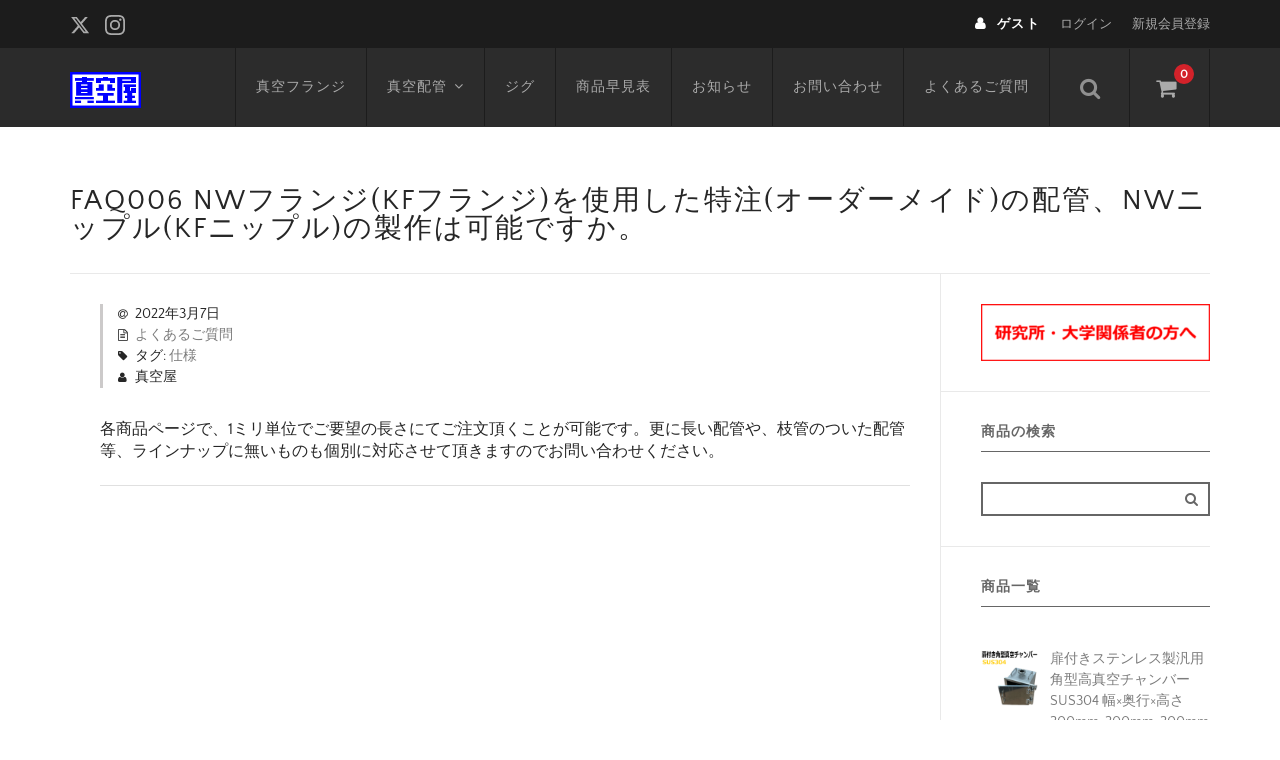

--- FILE ---
content_type: text/html; charset=UTF-8
request_url: https://shinkuya.jp/faq/faq006/
body_size: 16435
content:
<!DOCTYPE html>
<html dir="ltr" lang="ja" prefix="og: https://ogp.me/ns#">

<head>
	<meta charset="UTF-8" />
	<meta name="viewport" content="width=device-width, user-scalable=no">
	<meta name="format-detection" content="telephone=no"/>
	<title>FAQ006 NWフランジ(KFフランジ)を使用した特注(オーダーメイド)の配管、NWニップル(KFニップル)の製作は可能ですか。 - 真空屋</title>

		<!-- All in One SEO 4.9.3 - aioseo.com -->
	<meta name="description" content="各商品ページで、1ミリ単位でご要望の長さにてご注文頂くことが可能です。更に長い配管や、枝管のついた配管等、ライ" />
	<meta name="robots" content="max-image-preview:large" />
	<meta name="author" content="真空屋"/>
	<link rel="canonical" href="https://shinkuya.jp/faq/faq006/" />
	<meta name="generator" content="All in One SEO (AIOSEO) 4.9.3" />
		<meta property="og:locale" content="ja_JP" />
		<meta property="og:site_name" content="真空屋 - 真空チャンバーメーカーの特注品ウェブストア" />
		<meta property="og:type" content="article" />
		<meta property="og:title" content="FAQ006 NWフランジ(KFフランジ)を使用した特注(オーダーメイド)の配管、NWニップル(KFニップル)の製作は可能ですか。 - 真空屋" />
		<meta property="og:description" content="各商品ページで、1ミリ単位でご要望の長さにてご注文頂くことが可能です。更に長い配管や、枝管のついた配管等、ライ" />
		<meta property="og:url" content="https://shinkuya.jp/faq/faq006/" />
		<meta property="og:image" content="https://shinkuya.jp/wp-content/uploads/2022/08/565e0984f41fded96ae4092c1593eeec.png" />
		<meta property="og:image:secure_url" content="https://shinkuya.jp/wp-content/uploads/2022/08/565e0984f41fded96ae4092c1593eeec.png" />
		<meta property="og:image:width" content="456" />
		<meta property="og:image:height" content="232" />
		<meta property="article:published_time" content="2022-03-07T04:11:05+00:00" />
		<meta property="article:modified_time" content="2022-03-16T01:18:56+00:00" />
		<meta name="twitter:card" content="summary_large_image" />
		<meta name="twitter:site" content="@ShinkuyaJP" />
		<meta name="twitter:title" content="FAQ006 NWフランジ(KFフランジ)を使用した特注(オーダーメイド)の配管、NWニップル(KFニップル)の製作は可能ですか。 - 真空屋" />
		<meta name="twitter:description" content="各商品ページで、1ミリ単位でご要望の長さにてご注文頂くことが可能です。更に長い配管や、枝管のついた配管等、ライ" />
		<meta name="twitter:creator" content="@ShinkuyaJP" />
		<meta name="twitter:image" content="https://shinkuya.jp/wp-content/uploads/2025/02/3e77a079445bf422b5e2de95722bf9b2.png" />
		<script type="application/ld+json" class="aioseo-schema">
			{"@context":"https:\/\/schema.org","@graph":[{"@type":"BlogPosting","@id":"https:\/\/shinkuya.jp\/faq\/faq006\/#blogposting","name":"FAQ006 NW\u30d5\u30e9\u30f3\u30b8(KF\u30d5\u30e9\u30f3\u30b8)\u3092\u4f7f\u7528\u3057\u305f\u7279\u6ce8(\u30aa\u30fc\u30c0\u30fc\u30e1\u30a4\u30c9)\u306e\u914d\u7ba1\u3001NW\u30cb\u30c3\u30d7\u30eb(KF\u30cb\u30c3\u30d7\u30eb)\u306e\u88fd\u4f5c\u306f\u53ef\u80fd\u3067\u3059\u304b\u3002 - \u771f\u7a7a\u5c4b","headline":"FAQ006 NW\u30d5\u30e9\u30f3\u30b8(KF\u30d5\u30e9\u30f3\u30b8)\u3092\u4f7f\u7528\u3057\u305f\u7279\u6ce8(\u30aa\u30fc\u30c0\u30fc\u30e1\u30a4\u30c9)\u306e\u914d\u7ba1\u3001NW\u30cb\u30c3\u30d7\u30eb(KF\u30cb\u30c3\u30d7\u30eb)\u306e\u88fd\u4f5c\u306f\u53ef\u80fd\u3067\u3059\u304b\u3002","author":{"@id":"https:\/\/shinkuya.jp\/author\/stainlessjoint\/#author"},"publisher":{"@id":"https:\/\/shinkuya.jp\/#organization"},"image":{"@type":"ImageObject","url":"https:\/\/shinkuya.jp\/wp-content\/uploads\/2025\/02\/3e77a079445bf422b5e2de95722bf9b2.png","@id":"https:\/\/shinkuya.jp\/#articleImage","width":1024,"height":512,"caption":"20250205 \u771f\u7a7a\u5c4b \u30ed\u30b4 1024-512 touka"},"datePublished":"2022-03-07T13:11:05+09:00","dateModified":"2022-03-16T10:18:56+09:00","inLanguage":"ja","mainEntityOfPage":{"@id":"https:\/\/shinkuya.jp\/faq\/faq006\/#webpage"},"isPartOf":{"@id":"https:\/\/shinkuya.jp\/faq\/faq006\/#webpage"},"articleSection":"\u3088\u304f\u3042\u308b\u3054\u8cea\u554f, \u4ed5\u69d8"},{"@type":"BreadcrumbList","@id":"https:\/\/shinkuya.jp\/faq\/faq006\/#breadcrumblist","itemListElement":[{"@type":"ListItem","@id":"https:\/\/shinkuya.jp#listItem","position":1,"name":"\u30db\u30fc\u30e0","item":"https:\/\/shinkuya.jp","nextItem":{"@type":"ListItem","@id":"https:\/\/shinkuya.jp\/category\/faq\/#listItem","name":"\u3088\u304f\u3042\u308b\u3054\u8cea\u554f"}},{"@type":"ListItem","@id":"https:\/\/shinkuya.jp\/category\/faq\/#listItem","position":2,"name":"\u3088\u304f\u3042\u308b\u3054\u8cea\u554f","item":"https:\/\/shinkuya.jp\/category\/faq\/","nextItem":{"@type":"ListItem","@id":"https:\/\/shinkuya.jp\/faq\/faq006\/#listItem","name":"FAQ006 NW\u30d5\u30e9\u30f3\u30b8(KF\u30d5\u30e9\u30f3\u30b8)\u3092\u4f7f\u7528\u3057\u305f\u7279\u6ce8(\u30aa\u30fc\u30c0\u30fc\u30e1\u30a4\u30c9)\u306e\u914d\u7ba1\u3001NW\u30cb\u30c3\u30d7\u30eb(KF\u30cb\u30c3\u30d7\u30eb)\u306e\u88fd\u4f5c\u306f\u53ef\u80fd\u3067\u3059\u304b\u3002"},"previousItem":{"@type":"ListItem","@id":"https:\/\/shinkuya.jp#listItem","name":"\u30db\u30fc\u30e0"}},{"@type":"ListItem","@id":"https:\/\/shinkuya.jp\/faq\/faq006\/#listItem","position":3,"name":"FAQ006 NW\u30d5\u30e9\u30f3\u30b8(KF\u30d5\u30e9\u30f3\u30b8)\u3092\u4f7f\u7528\u3057\u305f\u7279\u6ce8(\u30aa\u30fc\u30c0\u30fc\u30e1\u30a4\u30c9)\u306e\u914d\u7ba1\u3001NW\u30cb\u30c3\u30d7\u30eb(KF\u30cb\u30c3\u30d7\u30eb)\u306e\u88fd\u4f5c\u306f\u53ef\u80fd\u3067\u3059\u304b\u3002","previousItem":{"@type":"ListItem","@id":"https:\/\/shinkuya.jp\/category\/faq\/#listItem","name":"\u3088\u304f\u3042\u308b\u3054\u8cea\u554f"}}]},{"@type":"Organization","@id":"https:\/\/shinkuya.jp\/#organization","name":"\u771f\u7a7a\u5c4b","description":"\u771f\u7a7a\u30c1\u30e3\u30f3\u30d0\u30fc\u30e1\u30fc\u30ab\u30fc\u306e\u7279\u6ce8\u54c1\u30a6\u30a7\u30d6\u30b9\u30c8\u30a2","url":"https:\/\/shinkuya.jp\/","logo":{"@type":"ImageObject","url":"https:\/\/shinkuya.jp\/wp-content\/uploads\/2025\/02\/3e77a079445bf422b5e2de95722bf9b2.png","@id":"https:\/\/shinkuya.jp\/faq\/faq006\/#organizationLogo","width":1024,"height":512,"caption":"20250205 \u771f\u7a7a\u5c4b \u30ed\u30b4 1024-512 touka"},"image":{"@id":"https:\/\/shinkuya.jp\/faq\/faq006\/#organizationLogo"},"sameAs":["https:\/\/x.com\/ShinkuyaJP"]},{"@type":"Person","@id":"https:\/\/shinkuya.jp\/author\/stainlessjoint\/#author","url":"https:\/\/shinkuya.jp\/author\/stainlessjoint\/","name":"\u771f\u7a7a\u5c4b"},{"@type":"WebPage","@id":"https:\/\/shinkuya.jp\/faq\/faq006\/#webpage","url":"https:\/\/shinkuya.jp\/faq\/faq006\/","name":"FAQ006 NW\u30d5\u30e9\u30f3\u30b8(KF\u30d5\u30e9\u30f3\u30b8)\u3092\u4f7f\u7528\u3057\u305f\u7279\u6ce8(\u30aa\u30fc\u30c0\u30fc\u30e1\u30a4\u30c9)\u306e\u914d\u7ba1\u3001NW\u30cb\u30c3\u30d7\u30eb(KF\u30cb\u30c3\u30d7\u30eb)\u306e\u88fd\u4f5c\u306f\u53ef\u80fd\u3067\u3059\u304b\u3002 - \u771f\u7a7a\u5c4b","description":"\u5404\u5546\u54c1\u30da\u30fc\u30b8\u3067\u30011\u30df\u30ea\u5358\u4f4d\u3067\u3054\u8981\u671b\u306e\u9577\u3055\u306b\u3066\u3054\u6ce8\u6587\u9802\u304f\u3053\u3068\u304c\u53ef\u80fd\u3067\u3059\u3002\u66f4\u306b\u9577\u3044\u914d\u7ba1\u3084\u3001\u679d\u7ba1\u306e\u3064\u3044\u305f\u914d\u7ba1\u7b49\u3001\u30e9\u30a4","inLanguage":"ja","isPartOf":{"@id":"https:\/\/shinkuya.jp\/#website"},"breadcrumb":{"@id":"https:\/\/shinkuya.jp\/faq\/faq006\/#breadcrumblist"},"author":{"@id":"https:\/\/shinkuya.jp\/author\/stainlessjoint\/#author"},"creator":{"@id":"https:\/\/shinkuya.jp\/author\/stainlessjoint\/#author"},"datePublished":"2022-03-07T13:11:05+09:00","dateModified":"2022-03-16T10:18:56+09:00"},{"@type":"WebSite","@id":"https:\/\/shinkuya.jp\/#website","url":"https:\/\/shinkuya.jp\/","name":"\u771f\u7a7a\u5c4b","description":"\u771f\u7a7a\u30c1\u30e3\u30f3\u30d0\u30fc\u30e1\u30fc\u30ab\u30fc\u306e\u7279\u6ce8\u54c1\u30a6\u30a7\u30d6\u30b9\u30c8\u30a2","inLanguage":"ja","publisher":{"@id":"https:\/\/shinkuya.jp\/#organization"}}]}
		</script>
		<!-- All in One SEO -->

<link rel='dns-prefetch' href='//www.googletagmanager.com' />
<link rel="alternate" title="oEmbed (JSON)" type="application/json+oembed" href="https://shinkuya.jp/wp-json/oembed/1.0/embed?url=https%3A%2F%2Fshinkuya.jp%2Ffaq%2Ffaq006%2F" />
<link rel="alternate" title="oEmbed (XML)" type="text/xml+oembed" href="https://shinkuya.jp/wp-json/oembed/1.0/embed?url=https%3A%2F%2Fshinkuya.jp%2Ffaq%2Ffaq006%2F&#038;format=xml" />
		<!-- This site uses the Google Analytics by MonsterInsights plugin v9.11.1 - Using Analytics tracking - https://www.monsterinsights.com/ -->
							<script src="//www.googletagmanager.com/gtag/js?id=G-SGWGNF3T1N"  data-cfasync="false" data-wpfc-render="false" type="text/javascript" async></script>
			<script data-cfasync="false" data-wpfc-render="false" type="text/javascript">
				var mi_version = '9.11.1';
				var mi_track_user = true;
				var mi_no_track_reason = '';
								var MonsterInsightsDefaultLocations = {"page_location":"https:\/\/shinkuya.jp\/faq\/faq006\/"};
								if ( typeof MonsterInsightsPrivacyGuardFilter === 'function' ) {
					var MonsterInsightsLocations = (typeof MonsterInsightsExcludeQuery === 'object') ? MonsterInsightsPrivacyGuardFilter( MonsterInsightsExcludeQuery ) : MonsterInsightsPrivacyGuardFilter( MonsterInsightsDefaultLocations );
				} else {
					var MonsterInsightsLocations = (typeof MonsterInsightsExcludeQuery === 'object') ? MonsterInsightsExcludeQuery : MonsterInsightsDefaultLocations;
				}

								var disableStrs = [
										'ga-disable-G-SGWGNF3T1N',
									];

				/* Function to detect opted out users */
				function __gtagTrackerIsOptedOut() {
					for (var index = 0; index < disableStrs.length; index++) {
						if (document.cookie.indexOf(disableStrs[index] + '=true') > -1) {
							return true;
						}
					}

					return false;
				}

				/* Disable tracking if the opt-out cookie exists. */
				if (__gtagTrackerIsOptedOut()) {
					for (var index = 0; index < disableStrs.length; index++) {
						window[disableStrs[index]] = true;
					}
				}

				/* Opt-out function */
				function __gtagTrackerOptout() {
					for (var index = 0; index < disableStrs.length; index++) {
						document.cookie = disableStrs[index] + '=true; expires=Thu, 31 Dec 2099 23:59:59 UTC; path=/';
						window[disableStrs[index]] = true;
					}
				}

				if ('undefined' === typeof gaOptout) {
					function gaOptout() {
						__gtagTrackerOptout();
					}
				}
								window.dataLayer = window.dataLayer || [];

				window.MonsterInsightsDualTracker = {
					helpers: {},
					trackers: {},
				};
				if (mi_track_user) {
					function __gtagDataLayer() {
						dataLayer.push(arguments);
					}

					function __gtagTracker(type, name, parameters) {
						if (!parameters) {
							parameters = {};
						}

						if (parameters.send_to) {
							__gtagDataLayer.apply(null, arguments);
							return;
						}

						if (type === 'event') {
														parameters.send_to = monsterinsights_frontend.v4_id;
							var hookName = name;
							if (typeof parameters['event_category'] !== 'undefined') {
								hookName = parameters['event_category'] + ':' + name;
							}

							if (typeof MonsterInsightsDualTracker.trackers[hookName] !== 'undefined') {
								MonsterInsightsDualTracker.trackers[hookName](parameters);
							} else {
								__gtagDataLayer('event', name, parameters);
							}
							
						} else {
							__gtagDataLayer.apply(null, arguments);
						}
					}

					__gtagTracker('js', new Date());
					__gtagTracker('set', {
						'developer_id.dZGIzZG': true,
											});
					if ( MonsterInsightsLocations.page_location ) {
						__gtagTracker('set', MonsterInsightsLocations);
					}
										__gtagTracker('config', 'G-SGWGNF3T1N', {"forceSSL":"true","link_attribution":"true"} );
										window.gtag = __gtagTracker;										(function () {
						/* https://developers.google.com/analytics/devguides/collection/analyticsjs/ */
						/* ga and __gaTracker compatibility shim. */
						var noopfn = function () {
							return null;
						};
						var newtracker = function () {
							return new Tracker();
						};
						var Tracker = function () {
							return null;
						};
						var p = Tracker.prototype;
						p.get = noopfn;
						p.set = noopfn;
						p.send = function () {
							var args = Array.prototype.slice.call(arguments);
							args.unshift('send');
							__gaTracker.apply(null, args);
						};
						var __gaTracker = function () {
							var len = arguments.length;
							if (len === 0) {
								return;
							}
							var f = arguments[len - 1];
							if (typeof f !== 'object' || f === null || typeof f.hitCallback !== 'function') {
								if ('send' === arguments[0]) {
									var hitConverted, hitObject = false, action;
									if ('event' === arguments[1]) {
										if ('undefined' !== typeof arguments[3]) {
											hitObject = {
												'eventAction': arguments[3],
												'eventCategory': arguments[2],
												'eventLabel': arguments[4],
												'value': arguments[5] ? arguments[5] : 1,
											}
										}
									}
									if ('pageview' === arguments[1]) {
										if ('undefined' !== typeof arguments[2]) {
											hitObject = {
												'eventAction': 'page_view',
												'page_path': arguments[2],
											}
										}
									}
									if (typeof arguments[2] === 'object') {
										hitObject = arguments[2];
									}
									if (typeof arguments[5] === 'object') {
										Object.assign(hitObject, arguments[5]);
									}
									if ('undefined' !== typeof arguments[1].hitType) {
										hitObject = arguments[1];
										if ('pageview' === hitObject.hitType) {
											hitObject.eventAction = 'page_view';
										}
									}
									if (hitObject) {
										action = 'timing' === arguments[1].hitType ? 'timing_complete' : hitObject.eventAction;
										hitConverted = mapArgs(hitObject);
										__gtagTracker('event', action, hitConverted);
									}
								}
								return;
							}

							function mapArgs(args) {
								var arg, hit = {};
								var gaMap = {
									'eventCategory': 'event_category',
									'eventAction': 'event_action',
									'eventLabel': 'event_label',
									'eventValue': 'event_value',
									'nonInteraction': 'non_interaction',
									'timingCategory': 'event_category',
									'timingVar': 'name',
									'timingValue': 'value',
									'timingLabel': 'event_label',
									'page': 'page_path',
									'location': 'page_location',
									'title': 'page_title',
									'referrer' : 'page_referrer',
								};
								for (arg in args) {
																		if (!(!args.hasOwnProperty(arg) || !gaMap.hasOwnProperty(arg))) {
										hit[gaMap[arg]] = args[arg];
									} else {
										hit[arg] = args[arg];
									}
								}
								return hit;
							}

							try {
								f.hitCallback();
							} catch (ex) {
							}
						};
						__gaTracker.create = newtracker;
						__gaTracker.getByName = newtracker;
						__gaTracker.getAll = function () {
							return [];
						};
						__gaTracker.remove = noopfn;
						__gaTracker.loaded = true;
						window['__gaTracker'] = __gaTracker;
					})();
									} else {
										console.log("");
					(function () {
						function __gtagTracker() {
							return null;
						}

						window['__gtagTracker'] = __gtagTracker;
						window['gtag'] = __gtagTracker;
					})();
									}
			</script>
							<!-- / Google Analytics by MonsterInsights -->
		<link rel='stylesheet' id='parent-style-css' href='https://shinkuya.jp/wp-content/themes/welcart_basic/style.css?ver=1.0' type='text/css' media='all' />
<link rel='stylesheet' id='parent-welcart-style-css' href='https://shinkuya.jp/wp-content/themes/welcart_basic/usces_cart.css?ver=1.0' type='text/css' media='all' />
<link rel='stylesheet' id='parent-sku_select-css' href='https://shinkuya.jp/wp-content/themes/welcart_basic/wcex_sku_select.css?ver=1.0' type='text/css' media='all' />
<link rel='stylesheet' id='wc-basic-style-css' href='https://shinkuya.jp/wp-content/themes/welcart_basic-nova/style.css?ver=1.7.7' type='text/css' media='all' />
<link rel='stylesheet' id='header-style-css' href='https://shinkuya.jp/wp-content/themes/welcart_basic-nova/css/parts.css?ver=1.1' type='text/css' media='all' />
<style id='wp-emoji-styles-inline-css' type='text/css'>

	img.wp-smiley, img.emoji {
		display: inline !important;
		border: none !important;
		box-shadow: none !important;
		height: 1em !important;
		width: 1em !important;
		margin: 0 0.07em !important;
		vertical-align: -0.1em !important;
		background: none !important;
		padding: 0 !important;
	}
/*# sourceURL=wp-emoji-styles-inline-css */
</style>
<style id='wp-block-library-inline-css' type='text/css'>
:root{--wp-block-synced-color:#7a00df;--wp-block-synced-color--rgb:122,0,223;--wp-bound-block-color:var(--wp-block-synced-color);--wp-editor-canvas-background:#ddd;--wp-admin-theme-color:#007cba;--wp-admin-theme-color--rgb:0,124,186;--wp-admin-theme-color-darker-10:#006ba1;--wp-admin-theme-color-darker-10--rgb:0,107,160.5;--wp-admin-theme-color-darker-20:#005a87;--wp-admin-theme-color-darker-20--rgb:0,90,135;--wp-admin-border-width-focus:2px}@media (min-resolution:192dpi){:root{--wp-admin-border-width-focus:1.5px}}.wp-element-button{cursor:pointer}:root .has-very-light-gray-background-color{background-color:#eee}:root .has-very-dark-gray-background-color{background-color:#313131}:root .has-very-light-gray-color{color:#eee}:root .has-very-dark-gray-color{color:#313131}:root .has-vivid-green-cyan-to-vivid-cyan-blue-gradient-background{background:linear-gradient(135deg,#00d084,#0693e3)}:root .has-purple-crush-gradient-background{background:linear-gradient(135deg,#34e2e4,#4721fb 50%,#ab1dfe)}:root .has-hazy-dawn-gradient-background{background:linear-gradient(135deg,#faaca8,#dad0ec)}:root .has-subdued-olive-gradient-background{background:linear-gradient(135deg,#fafae1,#67a671)}:root .has-atomic-cream-gradient-background{background:linear-gradient(135deg,#fdd79a,#004a59)}:root .has-nightshade-gradient-background{background:linear-gradient(135deg,#330968,#31cdcf)}:root .has-midnight-gradient-background{background:linear-gradient(135deg,#020381,#2874fc)}:root{--wp--preset--font-size--normal:16px;--wp--preset--font-size--huge:42px}.has-regular-font-size{font-size:1em}.has-larger-font-size{font-size:2.625em}.has-normal-font-size{font-size:var(--wp--preset--font-size--normal)}.has-huge-font-size{font-size:var(--wp--preset--font-size--huge)}.has-text-align-center{text-align:center}.has-text-align-left{text-align:left}.has-text-align-right{text-align:right}.has-fit-text{white-space:nowrap!important}#end-resizable-editor-section{display:none}.aligncenter{clear:both}.items-justified-left{justify-content:flex-start}.items-justified-center{justify-content:center}.items-justified-right{justify-content:flex-end}.items-justified-space-between{justify-content:space-between}.screen-reader-text{border:0;clip-path:inset(50%);height:1px;margin:-1px;overflow:hidden;padding:0;position:absolute;width:1px;word-wrap:normal!important}.screen-reader-text:focus{background-color:#ddd;clip-path:none;color:#444;display:block;font-size:1em;height:auto;left:5px;line-height:normal;padding:15px 23px 14px;text-decoration:none;top:5px;width:auto;z-index:100000}html :where(.has-border-color){border-style:solid}html :where([style*=border-top-color]){border-top-style:solid}html :where([style*=border-right-color]){border-right-style:solid}html :where([style*=border-bottom-color]){border-bottom-style:solid}html :where([style*=border-left-color]){border-left-style:solid}html :where([style*=border-width]){border-style:solid}html :where([style*=border-top-width]){border-top-style:solid}html :where([style*=border-right-width]){border-right-style:solid}html :where([style*=border-bottom-width]){border-bottom-style:solid}html :where([style*=border-left-width]){border-left-style:solid}html :where(img[class*=wp-image-]){height:auto;max-width:100%}:where(figure){margin:0 0 1em}html :where(.is-position-sticky){--wp-admin--admin-bar--position-offset:var(--wp-admin--admin-bar--height,0px)}@media screen and (max-width:600px){html :where(.is-position-sticky){--wp-admin--admin-bar--position-offset:0px}}

/*# sourceURL=wp-block-library-inline-css */
</style><style id='global-styles-inline-css' type='text/css'>
:root{--wp--preset--aspect-ratio--square: 1;--wp--preset--aspect-ratio--4-3: 4/3;--wp--preset--aspect-ratio--3-4: 3/4;--wp--preset--aspect-ratio--3-2: 3/2;--wp--preset--aspect-ratio--2-3: 2/3;--wp--preset--aspect-ratio--16-9: 16/9;--wp--preset--aspect-ratio--9-16: 9/16;--wp--preset--color--black: #000000;--wp--preset--color--cyan-bluish-gray: #abb8c3;--wp--preset--color--white: #ffffff;--wp--preset--color--pale-pink: #f78da7;--wp--preset--color--vivid-red: #cf2e2e;--wp--preset--color--luminous-vivid-orange: #ff6900;--wp--preset--color--luminous-vivid-amber: #fcb900;--wp--preset--color--light-green-cyan: #7bdcb5;--wp--preset--color--vivid-green-cyan: #00d084;--wp--preset--color--pale-cyan-blue: #8ed1fc;--wp--preset--color--vivid-cyan-blue: #0693e3;--wp--preset--color--vivid-purple: #9b51e0;--wp--preset--gradient--vivid-cyan-blue-to-vivid-purple: linear-gradient(135deg,rgb(6,147,227) 0%,rgb(155,81,224) 100%);--wp--preset--gradient--light-green-cyan-to-vivid-green-cyan: linear-gradient(135deg,rgb(122,220,180) 0%,rgb(0,208,130) 100%);--wp--preset--gradient--luminous-vivid-amber-to-luminous-vivid-orange: linear-gradient(135deg,rgb(252,185,0) 0%,rgb(255,105,0) 100%);--wp--preset--gradient--luminous-vivid-orange-to-vivid-red: linear-gradient(135deg,rgb(255,105,0) 0%,rgb(207,46,46) 100%);--wp--preset--gradient--very-light-gray-to-cyan-bluish-gray: linear-gradient(135deg,rgb(238,238,238) 0%,rgb(169,184,195) 100%);--wp--preset--gradient--cool-to-warm-spectrum: linear-gradient(135deg,rgb(74,234,220) 0%,rgb(151,120,209) 20%,rgb(207,42,186) 40%,rgb(238,44,130) 60%,rgb(251,105,98) 80%,rgb(254,248,76) 100%);--wp--preset--gradient--blush-light-purple: linear-gradient(135deg,rgb(255,206,236) 0%,rgb(152,150,240) 100%);--wp--preset--gradient--blush-bordeaux: linear-gradient(135deg,rgb(254,205,165) 0%,rgb(254,45,45) 50%,rgb(107,0,62) 100%);--wp--preset--gradient--luminous-dusk: linear-gradient(135deg,rgb(255,203,112) 0%,rgb(199,81,192) 50%,rgb(65,88,208) 100%);--wp--preset--gradient--pale-ocean: linear-gradient(135deg,rgb(255,245,203) 0%,rgb(182,227,212) 50%,rgb(51,167,181) 100%);--wp--preset--gradient--electric-grass: linear-gradient(135deg,rgb(202,248,128) 0%,rgb(113,206,126) 100%);--wp--preset--gradient--midnight: linear-gradient(135deg,rgb(2,3,129) 0%,rgb(40,116,252) 100%);--wp--preset--font-size--small: 13px;--wp--preset--font-size--medium: 20px;--wp--preset--font-size--large: 36px;--wp--preset--font-size--x-large: 42px;--wp--preset--spacing--20: 0.44rem;--wp--preset--spacing--30: 0.67rem;--wp--preset--spacing--40: 1rem;--wp--preset--spacing--50: 1.5rem;--wp--preset--spacing--60: 2.25rem;--wp--preset--spacing--70: 3.38rem;--wp--preset--spacing--80: 5.06rem;--wp--preset--shadow--natural: 6px 6px 9px rgba(0, 0, 0, 0.2);--wp--preset--shadow--deep: 12px 12px 50px rgba(0, 0, 0, 0.4);--wp--preset--shadow--sharp: 6px 6px 0px rgba(0, 0, 0, 0.2);--wp--preset--shadow--outlined: 6px 6px 0px -3px rgb(255, 255, 255), 6px 6px rgb(0, 0, 0);--wp--preset--shadow--crisp: 6px 6px 0px rgb(0, 0, 0);}:where(.is-layout-flex){gap: 0.5em;}:where(.is-layout-grid){gap: 0.5em;}body .is-layout-flex{display: flex;}.is-layout-flex{flex-wrap: wrap;align-items: center;}.is-layout-flex > :is(*, div){margin: 0;}body .is-layout-grid{display: grid;}.is-layout-grid > :is(*, div){margin: 0;}:where(.wp-block-columns.is-layout-flex){gap: 2em;}:where(.wp-block-columns.is-layout-grid){gap: 2em;}:where(.wp-block-post-template.is-layout-flex){gap: 1.25em;}:where(.wp-block-post-template.is-layout-grid){gap: 1.25em;}.has-black-color{color: var(--wp--preset--color--black) !important;}.has-cyan-bluish-gray-color{color: var(--wp--preset--color--cyan-bluish-gray) !important;}.has-white-color{color: var(--wp--preset--color--white) !important;}.has-pale-pink-color{color: var(--wp--preset--color--pale-pink) !important;}.has-vivid-red-color{color: var(--wp--preset--color--vivid-red) !important;}.has-luminous-vivid-orange-color{color: var(--wp--preset--color--luminous-vivid-orange) !important;}.has-luminous-vivid-amber-color{color: var(--wp--preset--color--luminous-vivid-amber) !important;}.has-light-green-cyan-color{color: var(--wp--preset--color--light-green-cyan) !important;}.has-vivid-green-cyan-color{color: var(--wp--preset--color--vivid-green-cyan) !important;}.has-pale-cyan-blue-color{color: var(--wp--preset--color--pale-cyan-blue) !important;}.has-vivid-cyan-blue-color{color: var(--wp--preset--color--vivid-cyan-blue) !important;}.has-vivid-purple-color{color: var(--wp--preset--color--vivid-purple) !important;}.has-black-background-color{background-color: var(--wp--preset--color--black) !important;}.has-cyan-bluish-gray-background-color{background-color: var(--wp--preset--color--cyan-bluish-gray) !important;}.has-white-background-color{background-color: var(--wp--preset--color--white) !important;}.has-pale-pink-background-color{background-color: var(--wp--preset--color--pale-pink) !important;}.has-vivid-red-background-color{background-color: var(--wp--preset--color--vivid-red) !important;}.has-luminous-vivid-orange-background-color{background-color: var(--wp--preset--color--luminous-vivid-orange) !important;}.has-luminous-vivid-amber-background-color{background-color: var(--wp--preset--color--luminous-vivid-amber) !important;}.has-light-green-cyan-background-color{background-color: var(--wp--preset--color--light-green-cyan) !important;}.has-vivid-green-cyan-background-color{background-color: var(--wp--preset--color--vivid-green-cyan) !important;}.has-pale-cyan-blue-background-color{background-color: var(--wp--preset--color--pale-cyan-blue) !important;}.has-vivid-cyan-blue-background-color{background-color: var(--wp--preset--color--vivid-cyan-blue) !important;}.has-vivid-purple-background-color{background-color: var(--wp--preset--color--vivid-purple) !important;}.has-black-border-color{border-color: var(--wp--preset--color--black) !important;}.has-cyan-bluish-gray-border-color{border-color: var(--wp--preset--color--cyan-bluish-gray) !important;}.has-white-border-color{border-color: var(--wp--preset--color--white) !important;}.has-pale-pink-border-color{border-color: var(--wp--preset--color--pale-pink) !important;}.has-vivid-red-border-color{border-color: var(--wp--preset--color--vivid-red) !important;}.has-luminous-vivid-orange-border-color{border-color: var(--wp--preset--color--luminous-vivid-orange) !important;}.has-luminous-vivid-amber-border-color{border-color: var(--wp--preset--color--luminous-vivid-amber) !important;}.has-light-green-cyan-border-color{border-color: var(--wp--preset--color--light-green-cyan) !important;}.has-vivid-green-cyan-border-color{border-color: var(--wp--preset--color--vivid-green-cyan) !important;}.has-pale-cyan-blue-border-color{border-color: var(--wp--preset--color--pale-cyan-blue) !important;}.has-vivid-cyan-blue-border-color{border-color: var(--wp--preset--color--vivid-cyan-blue) !important;}.has-vivid-purple-border-color{border-color: var(--wp--preset--color--vivid-purple) !important;}.has-vivid-cyan-blue-to-vivid-purple-gradient-background{background: var(--wp--preset--gradient--vivid-cyan-blue-to-vivid-purple) !important;}.has-light-green-cyan-to-vivid-green-cyan-gradient-background{background: var(--wp--preset--gradient--light-green-cyan-to-vivid-green-cyan) !important;}.has-luminous-vivid-amber-to-luminous-vivid-orange-gradient-background{background: var(--wp--preset--gradient--luminous-vivid-amber-to-luminous-vivid-orange) !important;}.has-luminous-vivid-orange-to-vivid-red-gradient-background{background: var(--wp--preset--gradient--luminous-vivid-orange-to-vivid-red) !important;}.has-very-light-gray-to-cyan-bluish-gray-gradient-background{background: var(--wp--preset--gradient--very-light-gray-to-cyan-bluish-gray) !important;}.has-cool-to-warm-spectrum-gradient-background{background: var(--wp--preset--gradient--cool-to-warm-spectrum) !important;}.has-blush-light-purple-gradient-background{background: var(--wp--preset--gradient--blush-light-purple) !important;}.has-blush-bordeaux-gradient-background{background: var(--wp--preset--gradient--blush-bordeaux) !important;}.has-luminous-dusk-gradient-background{background: var(--wp--preset--gradient--luminous-dusk) !important;}.has-pale-ocean-gradient-background{background: var(--wp--preset--gradient--pale-ocean) !important;}.has-electric-grass-gradient-background{background: var(--wp--preset--gradient--electric-grass) !important;}.has-midnight-gradient-background{background: var(--wp--preset--gradient--midnight) !important;}.has-small-font-size{font-size: var(--wp--preset--font-size--small) !important;}.has-medium-font-size{font-size: var(--wp--preset--font-size--medium) !important;}.has-large-font-size{font-size: var(--wp--preset--font-size--large) !important;}.has-x-large-font-size{font-size: var(--wp--preset--font-size--x-large) !important;}
/*# sourceURL=global-styles-inline-css */
</style>

<style id='classic-theme-styles-inline-css' type='text/css'>
/*! This file is auto-generated */
.wp-block-button__link{color:#fff;background-color:#32373c;border-radius:9999px;box-shadow:none;text-decoration:none;padding:calc(.667em + 2px) calc(1.333em + 2px);font-size:1.125em}.wp-block-file__button{background:#32373c;color:#fff;text-decoration:none}
/*# sourceURL=/wp-includes/css/classic-themes.min.css */
</style>
<link rel='stylesheet' id='contact-form-7-css' href='https://shinkuya.jp/wp-content/plugins/contact-form-7/includes/css/styles.css?ver=6.1.4' type='text/css' media='all' />
<link rel='stylesheet' id='pz-linkcard-css-css' href='//shinkuya.jp/wp-content/uploads/pz-linkcard/style/style.min.css?ver=2.5.8.5' type='text/css' media='all' />
<link rel='stylesheet' id='slick-style-css' href='https://shinkuya.jp/wp-content/themes/welcart_basic-nova/css/slick.css?ver=1.0' type='text/css' media='all' />
<link rel='stylesheet' id='slick-theme-style-css' href='https://shinkuya.jp/wp-content/themes/welcart_basic-nova/css/slick-theme.css?ver=1.0' type='text/css' media='all' />
<link rel='stylesheet' id='font-awesome-css' href='https://shinkuya.jp/wp-content/themes/welcart_basic/font-awesome/font-awesome.min.css?ver=1.0' type='text/css' media='all' />
<link rel='stylesheet' id='luminous-basic-css-css' href='https://shinkuya.jp/wp-content/themes/welcart_basic/css/luminous-basic.css?ver=1.0' type='text/css' media='all' />
<link rel='stylesheet' id='usces_default_css-css' href='https://shinkuya.jp/wp-content/plugins/usc-e-shop/css/usces_default.css?ver=2.11.27.2601211' type='text/css' media='all' />
<link rel='stylesheet' id='dashicons-css' href='https://shinkuya.jp/wp-includes/css/dashicons.min.css?ver=6.9' type='text/css' media='all' />
<link rel='stylesheet' id='theme_cart_css-css' href='https://shinkuya.jp/wp-content/themes/welcart_basic-nova/usces_cart.css?ver=2.11.27.2601211' type='text/css' media='all' />
<link rel='stylesheet' id='wp-block-paragraph-css' href='https://shinkuya.jp/wp-includes/blocks/paragraph/style.min.css?ver=6.9' type='text/css' media='all' />
<script type="text/javascript" src="https://shinkuya.jp/wp-includes/js/jquery/jquery.min.js?ver=3.7.1" id="jquery-core-js"></script>
<script type="text/javascript" src="https://shinkuya.jp/wp-includes/js/jquery/jquery-migrate.min.js?ver=3.4.1" id="jquery-migrate-js"></script>
<script type="text/javascript" src="https://shinkuya.jp/wp-content/themes/welcart_basic-nova/js/wcct-customized.js?ver=1.0" id="wcct-customized-js"></script>
<script type="text/javascript" src="https://shinkuya.jp/wp-content/themes/welcart_basic-nova/js/wcct-menu.js?ver=1.0" id="wcct-menu-js"></script>
<script type="text/javascript" src="https://shinkuya.jp/wp-content/plugins/google-analytics-for-wordpress/assets/js/frontend-gtag.min.js?ver=9.11.1" id="monsterinsights-frontend-script-js" async="async" data-wp-strategy="async"></script>
<script data-cfasync="false" data-wpfc-render="false" type="text/javascript" id='monsterinsights-frontend-script-js-extra'>/* <![CDATA[ */
var monsterinsights_frontend = {"js_events_tracking":"true","download_extensions":"doc,pdf,ppt,zip,xls,docx,pptx,xlsx","inbound_paths":"[{\"path\":\"\\\/go\\\/\",\"label\":\"affiliate\"},{\"path\":\"\\\/recommend\\\/\",\"label\":\"affiliate\"}]","home_url":"https:\/\/shinkuya.jp","hash_tracking":"false","v4_id":"G-SGWGNF3T1N"};/* ]]> */
</script>
<script type="text/javascript" src="https://shinkuya.jp/wp-content/themes/welcart_basic-nova/js/slick.min.js?ver=1.0" id="slick-js-js"></script>
<script type="text/javascript" src="https://shinkuya.jp/wp-content/themes/welcart_basic-nova/js/wcct-slick.js?ver=1.0" id="wcct-slick-js-js"></script>
<script type="text/javascript" src="https://shinkuya.jp/wp-content/themes/welcart_basic/js/front-customized.js?ver=1.0" id="wc-basic-js-js"></script>

<!-- Site Kit によって追加された Google タグ（gtag.js）スニペット -->
<!-- Google アナリティクス スニペット (Site Kit が追加) -->
<script type="text/javascript" src="https://www.googletagmanager.com/gtag/js?id=G-46CLVRNES2" id="google_gtagjs-js" async></script>
<script type="text/javascript" id="google_gtagjs-js-after">
/* <![CDATA[ */
window.dataLayer = window.dataLayer || [];function gtag(){dataLayer.push(arguments);}
gtag("set","linker",{"domains":["shinkuya.jp"]});
gtag("js", new Date());
gtag("set", "developer_id.dZTNiMT", true);
gtag("config", "G-46CLVRNES2");
//# sourceURL=google_gtagjs-js-after
/* ]]> */
</script>
<link rel="https://api.w.org/" href="https://shinkuya.jp/wp-json/" /><link rel="alternate" title="JSON" type="application/json" href="https://shinkuya.jp/wp-json/wp/v2/posts/1063" /><link rel="EditURI" type="application/rsd+xml" title="RSD" href="https://shinkuya.jp/xmlrpc.php?rsd" />
<meta name="generator" content="WordPress 6.9" />
<link rel='shortlink' href='https://shinkuya.jp/?p=1063' />
<meta name="generator" content="Site Kit by Google 1.170.0" /><meta name="google-site-verification" content="F_FxWZS4L7rqVmJwkKrKRVtmaQyT5FBlqv5TBupZhvg"><link rel="icon" href="https://shinkuya.jp/wp-content/uploads/2022/02/cropped-a8fe97de2aa01e964602894b7f4b441c-32x32.png" sizes="32x32" />
<link rel="icon" href="https://shinkuya.jp/wp-content/uploads/2022/02/cropped-a8fe97de2aa01e964602894b7f4b441c-192x192.png" sizes="192x192" />
<link rel="apple-touch-icon" href="https://shinkuya.jp/wp-content/uploads/2022/02/cropped-a8fe97de2aa01e964602894b7f4b441c-180x180.png" />
<meta name="msapplication-TileImage" content="https://shinkuya.jp/wp-content/uploads/2022/02/cropped-a8fe97de2aa01e964602894b7f4b441c-270x270.png" />
		<style type="text/css" id="wp-custom-css">
			/* ================================
Google recaptchaを非表示にする
================================ */
.grecaptcha-badge { visibility: hidden; }		</style>
		</head>

<body class="wp-singular post-template-default single single-post postid-1063 single-format-standard wp-theme-welcart_basic wp-child-theme-welcart_basic-nova">

	
	<header id="masthead" class="site-header" role="banner">
		<div class="inner cf">

			
							<div class="site-title">
					<a href="https://shinkuya.jp/" title="真空屋" rel="home">
													<img src="https://shinkuya.jp/wp-content/uploads/2022/02/befa82cea94b60b0c3f3c60e0200b517.png" alt="真空屋">
											</a>
				</div>
			

							<div class="container">

					<div class="snav cf">

						<div class="search-box">
							<i class="fa fa-search"></i>
							<form role="search" method="get" action="https://shinkuya.jp/" >
		<div class="s-box">
			<input type="text" value="" name="s" id="head-s-text" class="search-text" />
			<input type="submit" id="head-s-submit" class="searchsubmit" value="&#xf002;" />
		</div>
	</form>						</div>

													<div class="membership">
								<i class="fa fa-user"></i>
								<ul class="cf">
																												<li>ゲスト</li>
										<li><a href="https://shinkuya.jp/usces-member/?usces_page=login" class="usces_login_a">ログイン</a></li>
										<li>
											<a href="https://shinkuya.jp/usces-member/?usces_page=newmember">
												新規会員登録											</a>
										</li>
																										</ul>
							</div>
						
						<div class="incart-btn">
							<a href="https://shinkuya.jp/usces-cart/">
								<i class="fa fa-shopping-cart"></i>
																	<span class="total-quant">0</span>
															</a>
						</div>
					</div><!-- .snav -->

					<div class="menu-bar">
						<a class="menu-trigger">
							<span></span>
							<span></span>
							<span></span>
						</a>
					</div>

					<nav id="site-navigation" class="main-navigation" role="navigation">
						<div class="navigation-inner">

							<div class="nav-menu-open"><ul id="menu-%e3%83%a1%e3%82%a4%e3%83%b3%e3%83%a1%e3%83%8b%e3%83%a5%e3%83%bc" class="header-nav-container cf"><li id="menu-item-1689" class="menu-item menu-item-type-taxonomy menu-item-object-category menu-item-1689"><a href="https://shinkuya.jp/category/item/vacuum-flange/">真空フランジ</a></li>
<li id="menu-item-862" class="menu-item menu-item-type-taxonomy menu-item-object-category menu-item-has-children menu-item-862"><a href="https://shinkuya.jp/category/item/vacuum-pipe/">真空配管</a>
<ul class="sub-menu">
	<li id="menu-item-865" class="menu-item menu-item-type-taxonomy menu-item-object-category menu-item-865"><a href="https://shinkuya.jp/category/item/vacuum-pipe/nw-pipe/">NW配管</a></li>
	<li id="menu-item-864" class="menu-item menu-item-type-taxonomy menu-item-object-category menu-item-864"><a href="https://shinkuya.jp/category/item/vacuum-pipe/icf-pipe/">ICF配管</a></li>
</ul>
</li>
<li id="menu-item-1618" class="menu-item menu-item-type-taxonomy menu-item-object-category menu-item-1618"><a href="https://shinkuya.jp/category/item/jig/">ジグ</a></li>
<li id="menu-item-1213" class="menu-item menu-item-type-post_type menu-item-object-page menu-item-1213"><a href="https://shinkuya.jp/product-table/">商品早見表</a></li>
<li id="menu-item-1510" class="menu-item menu-item-type-taxonomy menu-item-object-category menu-item-1510"><a href="https://shinkuya.jp/category/notice/">お知らせ</a></li>
<li id="menu-item-871" class="menu-item menu-item-type-post_type menu-item-object-page menu-item-871"><a href="https://shinkuya.jp/contact/">お問い合わせ</a></li>
<li id="menu-item-866" class="menu-item menu-item-type-post_type menu-item-object-page menu-item-866"><a href="https://shinkuya.jp/faq/">よくあるご質問</a></li>
</ul></div>
															<ul class="sns cf">

									
																			<li class="twitter"><a target="_blank" href="https://x.com/ShinkuyaJP" rel="nofollow"><i class="twitter-svg"></i></a></li>
									
																			<li class="insta"><a target="_blank" href="https://www.instagram.com/stainlessjoint" rel="nofollow"><i class="instagram-svg"></i></a></li>
									
								</ul><!-- sns -->
							
						</div>
					</nav><!-- #site-navigation -->

				</div><!-- .container -->
			
		</div><!-- .inner -->

	</header><!-- #masthead -->

	
	
	<div id="main" class="wrapper two-column right-set">

	<div id="primary" class="site-content">

		<h1 class="entry-title">FAQ006 NWフランジ(KFフランジ)を使用した特注(オーダーメイド)の配管、NWニップル(KFニップル)の製作は可能ですか。</h1>

		<div class="content-wrapper">
			<div id="content" role="main">

			
<article class="post-1063 post type-post status-publish format-standard category-faq tag-specification" id="post-1063">

	
			<div class="entry-meta">
			<span class="date"><time>2022年3月7日</time></span>
			<span class="cat"><a href="https://shinkuya.jp/category/faq/" rel="category tag">よくあるご質問</a></span>
			<span class="tag">タグ: <a href="https://shinkuya.jp/tag/specification/" rel="tag">仕様</a></span>
			<span class="author">真空屋</span>
		</div>
	
	<div class="entry-content">
		
<p style="font-size:16px">各商品ページで、1ミリ単位でご要望の長さにてご注文頂くことが可能です。更に長い配管や、枝管のついた配管等、ラインナップに無いものも個別に対応させて頂きますのでお問い合わせください。</p>
	</div><!-- .entry-content -->

</article>
						<div class="comment-area">
							<div class="feedback">
															</div>
							
<div id="comments" class="comments-area">

	
	
	
</div><!-- .comments-area -->
						</div><!-- .comment-area -->
						
			</div><!-- #content -->
			
<div id="secondary" class="widget-area" role="complementary">

	<div id="media_image-9" class="widget widget_media_image"><a href="https://shinkuya.jp/announcement/" target="_blank"><img width="300" height="75" src="https://shinkuya.jp/wp-content/uploads/2023/12/ad614243cbaa1e41ffad6de2d165fcdb-300x75.png" class="image wp-image-1591  attachment-medium size-medium" alt="" style="max-width: 100%; height: auto;" decoding="async" loading="lazy" srcset="https://shinkuya.jp/wp-content/uploads/2023/12/ad614243cbaa1e41ffad6de2d165fcdb-300x75.png 300w, https://shinkuya.jp/wp-content/uploads/2023/12/ad614243cbaa1e41ffad6de2d165fcdb-768x192.png 768w, https://shinkuya.jp/wp-content/uploads/2023/12/ad614243cbaa1e41ffad6de2d165fcdb.png 800w" sizes="(max-width: 300px) 100vw, 300px" /></a></div><div id="search-2" class="widget widget_search"><h3 class="widget_title">商品の検索</h3><form role="search" method="get" action="https://shinkuya.jp/" >
		<div class="s-box">
			<input type="text" value="" name="s" id="s-text" class="search-text" />
			<input type="submit" id="s-submit" class="searchsubmit" value="&#xf002;" />
		</div>
	</form></div><div id="basic_item_list-6" class="widget widget_basic_item_list"><h3 class="widget_title">商品一覧</h3><div class="item-list">
<article id="post-8220">
<a href="https://shinkuya.jp/item/vacuum-chamber/cuv/">
<div class="itemimg">
<img width="300" height="300" src="https://shinkuya.jp/wp-content/uploads/2025/12/CUV-300x300.png" class="attachment-300x300 size-300x300" alt="ステンレス製扉付き汎用角型高真空チャンバー SUS304 幅×奥行×高さ 200mm×200mm×200mm(内寸)" loading="lazy" />

</div>
<div class="item-info-wrap"><div class="inner">
<div class="itemname">扉付きステンレス製汎用角型高真空チャンバー SUS304 幅×奥行×高さ 200mm×200mm×200mm(内寸)</div>
<div class="itemprice">¥495,000<em class="tax">（税込）</em></div>

</div></div>
</a>
</article><article id="post-1701">
<a href="https://shinkuya.jp/item/vacuum-flange/fvf-00/">
<div class="itemimg">
<img width="300" height="300" src="https://shinkuya.jp/wp-content/uploads/2024/05/FVF-00-300x300.png" class="attachment-300x300 size-300x300" alt="JIS B 2290 大口径 真空フランジ VFフランジ(溝なし) ブランク(VF350,VF400,VF450,VF500) SUS304 キリ穴(ホール) ねじ穴(タップ)" loading="lazy" />

</div>
<div class="item-info-wrap"><div class="inner">
<div class="itemname">JIS B 2290 大口径 真空フランジ VFフランジ(溝なし) ブランク(VF350,VF400,VF450,VF500) SUS304 キリ穴(ホール穴) ねじ穴(タップ穴)</div>
<div class="itemprice">¥195,800<em class="tax">（税込）</em></div>

</div></div>
</a>
</article><article id="post-1728">
<a href="https://shinkuya.jp/item/vacuum-flange/fvg-00/">
<div class="itemimg">
<img width="300" height="300" src="https://shinkuya.jp/wp-content/uploads/2024/05/FVG-00-300x300.png" class="attachment-300x300 size-300x300" alt="JIS B 2290 大口径 真空フランジ VGフランジ(溝あり) ブランク(VG350,VG400,VG450,VG500) SUS304 キリ穴(ホール) ねじ穴(タップ)" loading="lazy" />

</div>
<div class="item-info-wrap"><div class="inner">
<div class="itemname">JIS B 2290 大口径 真空フランジ VGフランジ(溝あり) ブランク(VG350,VG400,VG450,VG500) SUS304 キリ穴(ホール穴) ねじ穴(タップ穴)</div>
<div class="itemprice">¥206,800<em class="tax">（税込）</em></div>

</div></div>
</a>
</article><article id="post-983">
<a href="https://shinkuya.jp/item/nna/">
<div class="itemimg">
<img width="300" height="300" src="https://shinkuya.jp/wp-content/uploads/2025/07/NNA-300x300.png" class="attachment-300x300 size-300x300" alt="NNA" loading="lazy" />

</div>
<div class="item-info-wrap"><div class="inner">
<div class="itemname">寸法フリーNWニップル(NW10,NW16,NW25,NW40,NW50,NW80,NW100) ステンレス SUS304 SUS316L アルミ A5052 全長：100〜200mm</div>
<div class="itemprice">¥18,370<em class="tax">（税込）</em></div>

</div></div>
</a>
</article><article id="post-1290">
<a href="https://shinkuya.jp/item/nnb/">
<div class="itemimg">
<img width="300" height="300" src="https://shinkuya.jp/wp-content/uploads/2025/07/NNB-300x300.png" class="attachment-300x300 size-300x300" alt="NNB" loading="lazy" />

</div>
<div class="item-info-wrap"><div class="inner">
<div class="itemname">寸法フリーNWニップル(NW10,NW16,NW25,NW40,NW50,NW80,NW100) ステンレス SUS304 SUS316L アルミ A5052 全長：201〜300mm</div>
<div class="itemprice">¥20,240<em class="tax">（税込）</em></div>

</div></div>
</a>
</article><article id="post-1312">
<a href="https://shinkuya.jp/item/nnc/">
<div class="itemimg">
<img width="300" height="300" src="https://shinkuya.jp/wp-content/uploads/2025/07/NNC-300x300.png" class="attachment-300x300 size-300x300" alt="NNC" loading="lazy" />

</div>
<div class="item-info-wrap"><div class="inner">
<div class="itemname">寸法フリーNWニップル(NW10,NW16,NW25,NW40,NW50,NW80,NW100) ステンレス SUS304 SUS316L アルミ A5052 全長：301〜400mm</div>
<div class="itemprice">¥22,110<em class="tax">（税込）</em></div>

</div></div>
</a>
</article><article id="post-1315">
<a href="https://shinkuya.jp/item/nnd/">
<div class="itemimg">
<img width="300" height="300" src="https://shinkuya.jp/wp-content/uploads/2025/07/NND-300x300.png" class="attachment-300x300 size-300x300" alt="NND" loading="lazy" />

</div>
<div class="item-info-wrap"><div class="inner">
<div class="itemname">寸法フリーNWニップル(NW10,NW16,NW25,NW40,NW50,NW80,NW100) ステンレス SUS304 SUS316L アルミ A5052 全長：401〜500mm</div>
<div class="itemprice">¥23,980<em class="tax">（税込）</em></div>

</div></div>
</a>
</article><article id="post-1480">
<a href="https://shinkuya.jp/item/nne/">
<div class="itemimg">
<img width="300" height="300" src="https://shinkuya.jp/wp-content/uploads/2025/07/NNE-300x300.png" class="attachment-300x300 size-300x300" alt="NNE" loading="lazy" />

</div>
<div class="item-info-wrap"><div class="inner">
<div class="itemname">寸法フリーNWニップル(NW10,NW16,NW25,NW40,NW50,NW80,NW100) ステンレス SUS304 SUS316L アルミ A5052 全長：501〜600mm</div>
<div class="itemprice">¥26,400<em class="tax">（税込）</em></div>

</div></div>
</a>
</article><article id="post-1482">
<a href="https://shinkuya.jp/item/nnf/">
<div class="itemimg">
<img width="300" height="300" src="https://shinkuya.jp/wp-content/uploads/2025/07/NNF-300x300.png" class="attachment-300x300 size-300x300" alt="NNF" loading="lazy" />

</div>
<div class="item-info-wrap"><div class="inner">
<div class="itemname">寸法フリーNWニップル(NW10,NW16,NW25,NW40,NW50,NW80,NW100) ステンレス SUS304 SUS316L アルミ A5052 全長：601〜700mm</div>
<div class="itemprice">¥28,270<em class="tax">（税込）</em></div>

</div></div>
</a>
</article><article id="post-1484">
<a href="https://shinkuya.jp/item/nng/">
<div class="itemimg">
<img width="300" height="300" src="https://shinkuya.jp/wp-content/uploads/2025/07/NNG-300x300.png" class="attachment-300x300 size-300x300" alt="NNG" loading="lazy" />

</div>
<div class="item-info-wrap"><div class="inner">
<div class="itemname">寸法フリーNWニップル(NW10,NW16,NW25,NW40,NW50,NW80,NW100) ステンレス SUS304 SUS316L アルミ A5052 全長：701〜800mm</div>
<div class="itemprice">¥30,140<em class="tax">（税込）</em></div>

</div></div>
</a>
</article></div>
</div><div id="media_image-5" class="widget widget_media_image"><h3 class="widget_title">特殊な真空チャンバーのご用命はこちら。</h3><a href="https://stainlessjoint.jp" target="_blank"><img width="498" height="56" src="https://shinkuya.jp/wp-content/uploads/2022/02/eefea6439282c952a0c9ecc5cd5feb76.png" class="image wp-image-876  attachment-full size-full" alt="" style="max-width: 100%; height: auto;" title="特殊な真空チャンバーのご用命はこちら。" decoding="async" loading="lazy" srcset="https://shinkuya.jp/wp-content/uploads/2022/02/eefea6439282c952a0c9ecc5cd5feb76.png 498w, https://shinkuya.jp/wp-content/uploads/2022/02/eefea6439282c952a0c9ecc5cd5feb76-300x34.png 300w" sizes="(max-width: 498px) 100vw, 498px" /></a></div>
</div><!-- #secondary -->
		</div><!-- .content-wrapper -->
	</div><!-- #primary -->


	</div><!-- #main -->


			<div id="toTop" class="wrap fixed"><a href="#masthead"><i class="fa fa-angle-up"></i></a></div>
	
	<footer id="colophon" class="cf" role="contentinfo">

		<nav id="site-info" class="footer-navigation">
			<div class="menu-%e3%82%b5%e3%83%96%e3%83%a1%e3%83%8b%e3%83%a5%e3%83%bc-container"><ul id="menu-%e3%82%b5%e3%83%96%e3%83%a1%e3%83%8b%e3%83%a5%e3%83%bc" class="footer-menu cf"><li id="menu-item-1221" class="menu-item menu-item-type-taxonomy menu-item-object-category menu-item-1221"><a href="https://shinkuya.jp/category/item/vacuum-pipe/">真空配管</a></li>
<li id="menu-item-1222" class="menu-item menu-item-type-taxonomy menu-item-object-category menu-item-1222"><a href="https://shinkuya.jp/category/item/early-shipment/">早期出荷対応商品</a></li>
<li id="menu-item-1215" class="menu-item menu-item-type-post_type menu-item-object-page menu-item-1215"><a href="https://shinkuya.jp/product-table/">商品早見表</a></li>
<li id="menu-item-1512" class="menu-item menu-item-type-taxonomy menu-item-object-category menu-item-1512"><a href="https://shinkuya.jp/category/notice/">お知らせ</a></li>
<li id="menu-item-1218" class="menu-item menu-item-type-post_type menu-item-object-page menu-item-1218"><a href="https://shinkuya.jp/contact/">お問い合わせ</a></li>
<li id="menu-item-1217" class="menu-item menu-item-type-post_type menu-item-object-page menu-item-1217"><a href="https://shinkuya.jp/faq/">よくあるご質問</a></li>
<li id="menu-item-860" class="menu-item menu-item-type-post_type menu-item-object-page menu-item-860"><a href="https://shinkuya.jp/member/">会員登録と退会</a></li>
<li id="menu-item-794" class="menu-item menu-item-type-post_type menu-item-object-page menu-item-794"><a href="https://shinkuya.jp/greeting/">ごあいさつ</a></li>
<li id="menu-item-795" class="menu-item menu-item-type-post_type menu-item-object-page menu-item-795"><a href="https://shinkuya.jp/about/">このサイトについて</a></li>
<li id="menu-item-644" class="menu-item menu-item-type-post_type menu-item-object-page menu-item-644"><a href="https://shinkuya.jp/quality/">品質について</a></li>
<li id="menu-item-1219" class="menu-item menu-item-type-post_type menu-item-object-page menu-item-1219"><a href="https://shinkuya.jp/specification/">仕様について</a></li>
<li id="menu-item-1268" class="menu-item menu-item-type-post_type menu-item-object-page menu-item-1268"><a href="https://shinkuya.jp/process/">製作工程について</a></li>
<li id="menu-item-1216" class="menu-item menu-item-type-post_type menu-item-object-page menu-item-1216"><a href="https://shinkuya.jp/early-shipment/">当日(翌日)出荷対応について</a></li>
<li id="menu-item-745" class="menu-item menu-item-type-post_type menu-item-object-page menu-item-745"><a href="https://shinkuya.jp/company/">運営会社について</a></li>
<li id="menu-item-719" class="menu-item menu-item-type-post_type menu-item-object-page menu-item-719"><a href="https://shinkuya.jp/bill/">請求書払い(掛け払い、後払い)について</a></li>
<li id="menu-item-624" class="menu-item menu-item-type-post_type menu-item-object-page menu-item-624"><a href="https://shinkuya.jp/terms-of-service/">利用規約</a></li>
<li id="menu-item-616" class="menu-item menu-item-type-post_type menu-item-object-page menu-item-616"><a href="https://shinkuya.jp/legal-notice/">特定商取引法に基づく表記</a></li>
<li id="menu-item-623" class="menu-item menu-item-type-post_type menu-item-object-page menu-item-privacy-policy menu-item-623"><a rel="privacy-policy" href="https://shinkuya.jp/privacy-policy/">プライバシーポリシー</a></li>
</ul></div>		</nav>	

		<p class="copyright">©Stainlessjoint</p>
	</footer><!-- #colophon -->

	<script type="speculationrules">
{"prefetch":[{"source":"document","where":{"and":[{"href_matches":"/*"},{"not":{"href_matches":["/wp-*.php","/wp-admin/*","/wp-content/uploads/*","/wp-content/*","/wp-content/plugins/*","/wp-content/themes/welcart_basic-nova/*","/wp-content/themes/welcart_basic/*","/*\\?(.+)"]}},{"not":{"selector_matches":"a[rel~=\"nofollow\"]"}},{"not":{"selector_matches":".no-prefetch, .no-prefetch a"}}]},"eagerness":"conservative"}]}
</script>
	<script type='text/javascript'>
		uscesL10n = {
			
			'ajaxurl': "https://shinkuya.jp/wp-admin/admin-ajax.php",
			'loaderurl': "https://shinkuya.jp/wp-content/plugins/usc-e-shop/images/loading.gif",
			'post_id': "1063",
			'cart_number': "20",
			'is_cart_row': false,
			'opt_esse': new Array(  ),
			'opt_means': new Array(  ),
			'mes_opts': new Array(  ),
			'key_opts': new Array(  ),
			'previous_url': "https://shinkuya.jp",
			'itemRestriction': "",
			'itemOrderAcceptable': "0",
			'uscespage': "",
			'uscesid': "MGY1MzU5NmZiOTVlMjcxNTU4ODAzMWRjNDkxN2I2MGEyM2ZjNmFlOTFkMmY1NThjX2FjdGluZ18wX0E%3D",
			'wc_nonce': "0f72c8a84a"
		}
	</script>
	<script type='text/javascript' src='https://shinkuya.jp/wp-content/plugins/usc-e-shop/js/usces_cart.js'></script>
			<!-- Welcart version : v2.11.27.2601211 -->
        <style>
                    </style>

<!-- Type Basic : v1.8.8 -->
<!-- Welcart Nova : v1.6.1 -->
<script type="text/javascript" src="https://shinkuya.jp/wp-includes/js/dist/hooks.min.js?ver=dd5603f07f9220ed27f1" id="wp-hooks-js"></script>
<script type="text/javascript" src="https://shinkuya.jp/wp-includes/js/dist/i18n.min.js?ver=c26c3dc7bed366793375" id="wp-i18n-js"></script>
<script type="text/javascript" id="wp-i18n-js-after">
/* <![CDATA[ */
wp.i18n.setLocaleData( { 'text direction\u0004ltr': [ 'ltr' ] } );
//# sourceURL=wp-i18n-js-after
/* ]]> */
</script>
<script type="text/javascript" src="https://shinkuya.jp/wp-content/plugins/contact-form-7/includes/swv/js/index.js?ver=6.1.4" id="swv-js"></script>
<script type="text/javascript" id="contact-form-7-js-translations">
/* <![CDATA[ */
( function( domain, translations ) {
	var localeData = translations.locale_data[ domain ] || translations.locale_data.messages;
	localeData[""].domain = domain;
	wp.i18n.setLocaleData( localeData, domain );
} )( "contact-form-7", {"translation-revision-date":"2025-11-30 08:12:23+0000","generator":"GlotPress\/4.0.3","domain":"messages","locale_data":{"messages":{"":{"domain":"messages","plural-forms":"nplurals=1; plural=0;","lang":"ja_JP"},"This contact form is placed in the wrong place.":["\u3053\u306e\u30b3\u30f3\u30bf\u30af\u30c8\u30d5\u30a9\u30fc\u30e0\u306f\u9593\u9055\u3063\u305f\u4f4d\u7f6e\u306b\u7f6e\u304b\u308c\u3066\u3044\u307e\u3059\u3002"],"Error:":["\u30a8\u30e9\u30fc:"]}},"comment":{"reference":"includes\/js\/index.js"}} );
//# sourceURL=contact-form-7-js-translations
/* ]]> */
</script>
<script type="text/javascript" id="contact-form-7-js-before">
/* <![CDATA[ */
var wpcf7 = {
    "api": {
        "root": "https:\/\/shinkuya.jp\/wp-json\/",
        "namespace": "contact-form-7\/v1"
    }
};
//# sourceURL=contact-form-7-js-before
/* ]]> */
</script>
<script type="text/javascript" src="https://shinkuya.jp/wp-content/plugins/contact-form-7/includes/js/index.js?ver=6.1.4" id="contact-form-7-js"></script>
<script type="text/javascript" id="pz-lkc-click-js-extra">
/* <![CDATA[ */
var pz_lkc_ajax = {"ajax_url":"https://shinkuya.jp/wp-admin/admin-ajax.php","nonce":"d06e381fa6"};
//# sourceURL=pz-lkc-click-js-extra
/* ]]> */
</script>
<script type="text/javascript" src="https://shinkuya.jp/wp-content/plugins/pz-linkcard/js/click-counter.js?ver=2.5.8" id="pz-lkc-click-js"></script>
<script type="text/javascript" src="https://shinkuya.jp/wp-content/themes/welcart_basic/js/luminous.min.js?ver=1.0" id="luminous-js"></script>
<script type="text/javascript" src="https://shinkuya.jp/wp-content/themes/welcart_basic/js/wb-luminous.js?ver=1.0" id="wc-basic_luminous-js"></script>
<script type="text/javascript" src="https://www.google.com/recaptcha/api.js?render=6LfLtJ8jAAAAAF36Io23OFmTEif9zsszJCYXQbPZ&amp;ver=3.0" id="google-recaptcha-js"></script>
<script type="text/javascript" src="https://shinkuya.jp/wp-includes/js/dist/vendor/wp-polyfill.min.js?ver=3.15.0" id="wp-polyfill-js"></script>
<script type="text/javascript" id="wpcf7-recaptcha-js-before">
/* <![CDATA[ */
var wpcf7_recaptcha = {
    "sitekey": "6LfLtJ8jAAAAAF36Io23OFmTEif9zsszJCYXQbPZ",
    "actions": {
        "homepage": "homepage",
        "contactform": "contactform"
    }
};
//# sourceURL=wpcf7-recaptcha-js-before
/* ]]> */
</script>
<script type="text/javascript" src="https://shinkuya.jp/wp-content/plugins/contact-form-7/modules/recaptcha/index.js?ver=6.1.4" id="wpcf7-recaptcha-js"></script>
<script id="wp-emoji-settings" type="application/json">
{"baseUrl":"https://s.w.org/images/core/emoji/17.0.2/72x72/","ext":".png","svgUrl":"https://s.w.org/images/core/emoji/17.0.2/svg/","svgExt":".svg","source":{"concatemoji":"https://shinkuya.jp/wp-includes/js/wp-emoji-release.min.js?ver=6.9"}}
</script>
<script type="module">
/* <![CDATA[ */
/*! This file is auto-generated */
const a=JSON.parse(document.getElementById("wp-emoji-settings").textContent),o=(window._wpemojiSettings=a,"wpEmojiSettingsSupports"),s=["flag","emoji"];function i(e){try{var t={supportTests:e,timestamp:(new Date).valueOf()};sessionStorage.setItem(o,JSON.stringify(t))}catch(e){}}function c(e,t,n){e.clearRect(0,0,e.canvas.width,e.canvas.height),e.fillText(t,0,0);t=new Uint32Array(e.getImageData(0,0,e.canvas.width,e.canvas.height).data);e.clearRect(0,0,e.canvas.width,e.canvas.height),e.fillText(n,0,0);const a=new Uint32Array(e.getImageData(0,0,e.canvas.width,e.canvas.height).data);return t.every((e,t)=>e===a[t])}function p(e,t){e.clearRect(0,0,e.canvas.width,e.canvas.height),e.fillText(t,0,0);var n=e.getImageData(16,16,1,1);for(let e=0;e<n.data.length;e++)if(0!==n.data[e])return!1;return!0}function u(e,t,n,a){switch(t){case"flag":return n(e,"\ud83c\udff3\ufe0f\u200d\u26a7\ufe0f","\ud83c\udff3\ufe0f\u200b\u26a7\ufe0f")?!1:!n(e,"\ud83c\udde8\ud83c\uddf6","\ud83c\udde8\u200b\ud83c\uddf6")&&!n(e,"\ud83c\udff4\udb40\udc67\udb40\udc62\udb40\udc65\udb40\udc6e\udb40\udc67\udb40\udc7f","\ud83c\udff4\u200b\udb40\udc67\u200b\udb40\udc62\u200b\udb40\udc65\u200b\udb40\udc6e\u200b\udb40\udc67\u200b\udb40\udc7f");case"emoji":return!a(e,"\ud83e\u1fac8")}return!1}function f(e,t,n,a){let r;const o=(r="undefined"!=typeof WorkerGlobalScope&&self instanceof WorkerGlobalScope?new OffscreenCanvas(300,150):document.createElement("canvas")).getContext("2d",{willReadFrequently:!0}),s=(o.textBaseline="top",o.font="600 32px Arial",{});return e.forEach(e=>{s[e]=t(o,e,n,a)}),s}function r(e){var t=document.createElement("script");t.src=e,t.defer=!0,document.head.appendChild(t)}a.supports={everything:!0,everythingExceptFlag:!0},new Promise(t=>{let n=function(){try{var e=JSON.parse(sessionStorage.getItem(o));if("object"==typeof e&&"number"==typeof e.timestamp&&(new Date).valueOf()<e.timestamp+604800&&"object"==typeof e.supportTests)return e.supportTests}catch(e){}return null}();if(!n){if("undefined"!=typeof Worker&&"undefined"!=typeof OffscreenCanvas&&"undefined"!=typeof URL&&URL.createObjectURL&&"undefined"!=typeof Blob)try{var e="postMessage("+f.toString()+"("+[JSON.stringify(s),u.toString(),c.toString(),p.toString()].join(",")+"));",a=new Blob([e],{type:"text/javascript"});const r=new Worker(URL.createObjectURL(a),{name:"wpTestEmojiSupports"});return void(r.onmessage=e=>{i(n=e.data),r.terminate(),t(n)})}catch(e){}i(n=f(s,u,c,p))}t(n)}).then(e=>{for(const n in e)a.supports[n]=e[n],a.supports.everything=a.supports.everything&&a.supports[n],"flag"!==n&&(a.supports.everythingExceptFlag=a.supports.everythingExceptFlag&&a.supports[n]);var t;a.supports.everythingExceptFlag=a.supports.everythingExceptFlag&&!a.supports.flag,a.supports.everything||((t=a.source||{}).concatemoji?r(t.concatemoji):t.wpemoji&&t.twemoji&&(r(t.twemoji),r(t.wpemoji)))});
//# sourceURL=https://shinkuya.jp/wp-includes/js/wp-emoji-loader.min.js
/* ]]> */
</script>
	</body>
</html>


--- FILE ---
content_type: text/html; charset=utf-8
request_url: https://www.google.com/recaptcha/api2/anchor?ar=1&k=6LfLtJ8jAAAAAF36Io23OFmTEif9zsszJCYXQbPZ&co=aHR0cHM6Ly9zaGlua3V5YS5qcDo0NDM.&hl=en&v=N67nZn4AqZkNcbeMu4prBgzg&size=invisible&anchor-ms=20000&execute-ms=30000&cb=8eo8vte70sby
body_size: 48671
content:
<!DOCTYPE HTML><html dir="ltr" lang="en"><head><meta http-equiv="Content-Type" content="text/html; charset=UTF-8">
<meta http-equiv="X-UA-Compatible" content="IE=edge">
<title>reCAPTCHA</title>
<style type="text/css">
/* cyrillic-ext */
@font-face {
  font-family: 'Roboto';
  font-style: normal;
  font-weight: 400;
  font-stretch: 100%;
  src: url(//fonts.gstatic.com/s/roboto/v48/KFO7CnqEu92Fr1ME7kSn66aGLdTylUAMa3GUBHMdazTgWw.woff2) format('woff2');
  unicode-range: U+0460-052F, U+1C80-1C8A, U+20B4, U+2DE0-2DFF, U+A640-A69F, U+FE2E-FE2F;
}
/* cyrillic */
@font-face {
  font-family: 'Roboto';
  font-style: normal;
  font-weight: 400;
  font-stretch: 100%;
  src: url(//fonts.gstatic.com/s/roboto/v48/KFO7CnqEu92Fr1ME7kSn66aGLdTylUAMa3iUBHMdazTgWw.woff2) format('woff2');
  unicode-range: U+0301, U+0400-045F, U+0490-0491, U+04B0-04B1, U+2116;
}
/* greek-ext */
@font-face {
  font-family: 'Roboto';
  font-style: normal;
  font-weight: 400;
  font-stretch: 100%;
  src: url(//fonts.gstatic.com/s/roboto/v48/KFO7CnqEu92Fr1ME7kSn66aGLdTylUAMa3CUBHMdazTgWw.woff2) format('woff2');
  unicode-range: U+1F00-1FFF;
}
/* greek */
@font-face {
  font-family: 'Roboto';
  font-style: normal;
  font-weight: 400;
  font-stretch: 100%;
  src: url(//fonts.gstatic.com/s/roboto/v48/KFO7CnqEu92Fr1ME7kSn66aGLdTylUAMa3-UBHMdazTgWw.woff2) format('woff2');
  unicode-range: U+0370-0377, U+037A-037F, U+0384-038A, U+038C, U+038E-03A1, U+03A3-03FF;
}
/* math */
@font-face {
  font-family: 'Roboto';
  font-style: normal;
  font-weight: 400;
  font-stretch: 100%;
  src: url(//fonts.gstatic.com/s/roboto/v48/KFO7CnqEu92Fr1ME7kSn66aGLdTylUAMawCUBHMdazTgWw.woff2) format('woff2');
  unicode-range: U+0302-0303, U+0305, U+0307-0308, U+0310, U+0312, U+0315, U+031A, U+0326-0327, U+032C, U+032F-0330, U+0332-0333, U+0338, U+033A, U+0346, U+034D, U+0391-03A1, U+03A3-03A9, U+03B1-03C9, U+03D1, U+03D5-03D6, U+03F0-03F1, U+03F4-03F5, U+2016-2017, U+2034-2038, U+203C, U+2040, U+2043, U+2047, U+2050, U+2057, U+205F, U+2070-2071, U+2074-208E, U+2090-209C, U+20D0-20DC, U+20E1, U+20E5-20EF, U+2100-2112, U+2114-2115, U+2117-2121, U+2123-214F, U+2190, U+2192, U+2194-21AE, U+21B0-21E5, U+21F1-21F2, U+21F4-2211, U+2213-2214, U+2216-22FF, U+2308-230B, U+2310, U+2319, U+231C-2321, U+2336-237A, U+237C, U+2395, U+239B-23B7, U+23D0, U+23DC-23E1, U+2474-2475, U+25AF, U+25B3, U+25B7, U+25BD, U+25C1, U+25CA, U+25CC, U+25FB, U+266D-266F, U+27C0-27FF, U+2900-2AFF, U+2B0E-2B11, U+2B30-2B4C, U+2BFE, U+3030, U+FF5B, U+FF5D, U+1D400-1D7FF, U+1EE00-1EEFF;
}
/* symbols */
@font-face {
  font-family: 'Roboto';
  font-style: normal;
  font-weight: 400;
  font-stretch: 100%;
  src: url(//fonts.gstatic.com/s/roboto/v48/KFO7CnqEu92Fr1ME7kSn66aGLdTylUAMaxKUBHMdazTgWw.woff2) format('woff2');
  unicode-range: U+0001-000C, U+000E-001F, U+007F-009F, U+20DD-20E0, U+20E2-20E4, U+2150-218F, U+2190, U+2192, U+2194-2199, U+21AF, U+21E6-21F0, U+21F3, U+2218-2219, U+2299, U+22C4-22C6, U+2300-243F, U+2440-244A, U+2460-24FF, U+25A0-27BF, U+2800-28FF, U+2921-2922, U+2981, U+29BF, U+29EB, U+2B00-2BFF, U+4DC0-4DFF, U+FFF9-FFFB, U+10140-1018E, U+10190-1019C, U+101A0, U+101D0-101FD, U+102E0-102FB, U+10E60-10E7E, U+1D2C0-1D2D3, U+1D2E0-1D37F, U+1F000-1F0FF, U+1F100-1F1AD, U+1F1E6-1F1FF, U+1F30D-1F30F, U+1F315, U+1F31C, U+1F31E, U+1F320-1F32C, U+1F336, U+1F378, U+1F37D, U+1F382, U+1F393-1F39F, U+1F3A7-1F3A8, U+1F3AC-1F3AF, U+1F3C2, U+1F3C4-1F3C6, U+1F3CA-1F3CE, U+1F3D4-1F3E0, U+1F3ED, U+1F3F1-1F3F3, U+1F3F5-1F3F7, U+1F408, U+1F415, U+1F41F, U+1F426, U+1F43F, U+1F441-1F442, U+1F444, U+1F446-1F449, U+1F44C-1F44E, U+1F453, U+1F46A, U+1F47D, U+1F4A3, U+1F4B0, U+1F4B3, U+1F4B9, U+1F4BB, U+1F4BF, U+1F4C8-1F4CB, U+1F4D6, U+1F4DA, U+1F4DF, U+1F4E3-1F4E6, U+1F4EA-1F4ED, U+1F4F7, U+1F4F9-1F4FB, U+1F4FD-1F4FE, U+1F503, U+1F507-1F50B, U+1F50D, U+1F512-1F513, U+1F53E-1F54A, U+1F54F-1F5FA, U+1F610, U+1F650-1F67F, U+1F687, U+1F68D, U+1F691, U+1F694, U+1F698, U+1F6AD, U+1F6B2, U+1F6B9-1F6BA, U+1F6BC, U+1F6C6-1F6CF, U+1F6D3-1F6D7, U+1F6E0-1F6EA, U+1F6F0-1F6F3, U+1F6F7-1F6FC, U+1F700-1F7FF, U+1F800-1F80B, U+1F810-1F847, U+1F850-1F859, U+1F860-1F887, U+1F890-1F8AD, U+1F8B0-1F8BB, U+1F8C0-1F8C1, U+1F900-1F90B, U+1F93B, U+1F946, U+1F984, U+1F996, U+1F9E9, U+1FA00-1FA6F, U+1FA70-1FA7C, U+1FA80-1FA89, U+1FA8F-1FAC6, U+1FACE-1FADC, U+1FADF-1FAE9, U+1FAF0-1FAF8, U+1FB00-1FBFF;
}
/* vietnamese */
@font-face {
  font-family: 'Roboto';
  font-style: normal;
  font-weight: 400;
  font-stretch: 100%;
  src: url(//fonts.gstatic.com/s/roboto/v48/KFO7CnqEu92Fr1ME7kSn66aGLdTylUAMa3OUBHMdazTgWw.woff2) format('woff2');
  unicode-range: U+0102-0103, U+0110-0111, U+0128-0129, U+0168-0169, U+01A0-01A1, U+01AF-01B0, U+0300-0301, U+0303-0304, U+0308-0309, U+0323, U+0329, U+1EA0-1EF9, U+20AB;
}
/* latin-ext */
@font-face {
  font-family: 'Roboto';
  font-style: normal;
  font-weight: 400;
  font-stretch: 100%;
  src: url(//fonts.gstatic.com/s/roboto/v48/KFO7CnqEu92Fr1ME7kSn66aGLdTylUAMa3KUBHMdazTgWw.woff2) format('woff2');
  unicode-range: U+0100-02BA, U+02BD-02C5, U+02C7-02CC, U+02CE-02D7, U+02DD-02FF, U+0304, U+0308, U+0329, U+1D00-1DBF, U+1E00-1E9F, U+1EF2-1EFF, U+2020, U+20A0-20AB, U+20AD-20C0, U+2113, U+2C60-2C7F, U+A720-A7FF;
}
/* latin */
@font-face {
  font-family: 'Roboto';
  font-style: normal;
  font-weight: 400;
  font-stretch: 100%;
  src: url(//fonts.gstatic.com/s/roboto/v48/KFO7CnqEu92Fr1ME7kSn66aGLdTylUAMa3yUBHMdazQ.woff2) format('woff2');
  unicode-range: U+0000-00FF, U+0131, U+0152-0153, U+02BB-02BC, U+02C6, U+02DA, U+02DC, U+0304, U+0308, U+0329, U+2000-206F, U+20AC, U+2122, U+2191, U+2193, U+2212, U+2215, U+FEFF, U+FFFD;
}
/* cyrillic-ext */
@font-face {
  font-family: 'Roboto';
  font-style: normal;
  font-weight: 500;
  font-stretch: 100%;
  src: url(//fonts.gstatic.com/s/roboto/v48/KFO7CnqEu92Fr1ME7kSn66aGLdTylUAMa3GUBHMdazTgWw.woff2) format('woff2');
  unicode-range: U+0460-052F, U+1C80-1C8A, U+20B4, U+2DE0-2DFF, U+A640-A69F, U+FE2E-FE2F;
}
/* cyrillic */
@font-face {
  font-family: 'Roboto';
  font-style: normal;
  font-weight: 500;
  font-stretch: 100%;
  src: url(//fonts.gstatic.com/s/roboto/v48/KFO7CnqEu92Fr1ME7kSn66aGLdTylUAMa3iUBHMdazTgWw.woff2) format('woff2');
  unicode-range: U+0301, U+0400-045F, U+0490-0491, U+04B0-04B1, U+2116;
}
/* greek-ext */
@font-face {
  font-family: 'Roboto';
  font-style: normal;
  font-weight: 500;
  font-stretch: 100%;
  src: url(//fonts.gstatic.com/s/roboto/v48/KFO7CnqEu92Fr1ME7kSn66aGLdTylUAMa3CUBHMdazTgWw.woff2) format('woff2');
  unicode-range: U+1F00-1FFF;
}
/* greek */
@font-face {
  font-family: 'Roboto';
  font-style: normal;
  font-weight: 500;
  font-stretch: 100%;
  src: url(//fonts.gstatic.com/s/roboto/v48/KFO7CnqEu92Fr1ME7kSn66aGLdTylUAMa3-UBHMdazTgWw.woff2) format('woff2');
  unicode-range: U+0370-0377, U+037A-037F, U+0384-038A, U+038C, U+038E-03A1, U+03A3-03FF;
}
/* math */
@font-face {
  font-family: 'Roboto';
  font-style: normal;
  font-weight: 500;
  font-stretch: 100%;
  src: url(//fonts.gstatic.com/s/roboto/v48/KFO7CnqEu92Fr1ME7kSn66aGLdTylUAMawCUBHMdazTgWw.woff2) format('woff2');
  unicode-range: U+0302-0303, U+0305, U+0307-0308, U+0310, U+0312, U+0315, U+031A, U+0326-0327, U+032C, U+032F-0330, U+0332-0333, U+0338, U+033A, U+0346, U+034D, U+0391-03A1, U+03A3-03A9, U+03B1-03C9, U+03D1, U+03D5-03D6, U+03F0-03F1, U+03F4-03F5, U+2016-2017, U+2034-2038, U+203C, U+2040, U+2043, U+2047, U+2050, U+2057, U+205F, U+2070-2071, U+2074-208E, U+2090-209C, U+20D0-20DC, U+20E1, U+20E5-20EF, U+2100-2112, U+2114-2115, U+2117-2121, U+2123-214F, U+2190, U+2192, U+2194-21AE, U+21B0-21E5, U+21F1-21F2, U+21F4-2211, U+2213-2214, U+2216-22FF, U+2308-230B, U+2310, U+2319, U+231C-2321, U+2336-237A, U+237C, U+2395, U+239B-23B7, U+23D0, U+23DC-23E1, U+2474-2475, U+25AF, U+25B3, U+25B7, U+25BD, U+25C1, U+25CA, U+25CC, U+25FB, U+266D-266F, U+27C0-27FF, U+2900-2AFF, U+2B0E-2B11, U+2B30-2B4C, U+2BFE, U+3030, U+FF5B, U+FF5D, U+1D400-1D7FF, U+1EE00-1EEFF;
}
/* symbols */
@font-face {
  font-family: 'Roboto';
  font-style: normal;
  font-weight: 500;
  font-stretch: 100%;
  src: url(//fonts.gstatic.com/s/roboto/v48/KFO7CnqEu92Fr1ME7kSn66aGLdTylUAMaxKUBHMdazTgWw.woff2) format('woff2');
  unicode-range: U+0001-000C, U+000E-001F, U+007F-009F, U+20DD-20E0, U+20E2-20E4, U+2150-218F, U+2190, U+2192, U+2194-2199, U+21AF, U+21E6-21F0, U+21F3, U+2218-2219, U+2299, U+22C4-22C6, U+2300-243F, U+2440-244A, U+2460-24FF, U+25A0-27BF, U+2800-28FF, U+2921-2922, U+2981, U+29BF, U+29EB, U+2B00-2BFF, U+4DC0-4DFF, U+FFF9-FFFB, U+10140-1018E, U+10190-1019C, U+101A0, U+101D0-101FD, U+102E0-102FB, U+10E60-10E7E, U+1D2C0-1D2D3, U+1D2E0-1D37F, U+1F000-1F0FF, U+1F100-1F1AD, U+1F1E6-1F1FF, U+1F30D-1F30F, U+1F315, U+1F31C, U+1F31E, U+1F320-1F32C, U+1F336, U+1F378, U+1F37D, U+1F382, U+1F393-1F39F, U+1F3A7-1F3A8, U+1F3AC-1F3AF, U+1F3C2, U+1F3C4-1F3C6, U+1F3CA-1F3CE, U+1F3D4-1F3E0, U+1F3ED, U+1F3F1-1F3F3, U+1F3F5-1F3F7, U+1F408, U+1F415, U+1F41F, U+1F426, U+1F43F, U+1F441-1F442, U+1F444, U+1F446-1F449, U+1F44C-1F44E, U+1F453, U+1F46A, U+1F47D, U+1F4A3, U+1F4B0, U+1F4B3, U+1F4B9, U+1F4BB, U+1F4BF, U+1F4C8-1F4CB, U+1F4D6, U+1F4DA, U+1F4DF, U+1F4E3-1F4E6, U+1F4EA-1F4ED, U+1F4F7, U+1F4F9-1F4FB, U+1F4FD-1F4FE, U+1F503, U+1F507-1F50B, U+1F50D, U+1F512-1F513, U+1F53E-1F54A, U+1F54F-1F5FA, U+1F610, U+1F650-1F67F, U+1F687, U+1F68D, U+1F691, U+1F694, U+1F698, U+1F6AD, U+1F6B2, U+1F6B9-1F6BA, U+1F6BC, U+1F6C6-1F6CF, U+1F6D3-1F6D7, U+1F6E0-1F6EA, U+1F6F0-1F6F3, U+1F6F7-1F6FC, U+1F700-1F7FF, U+1F800-1F80B, U+1F810-1F847, U+1F850-1F859, U+1F860-1F887, U+1F890-1F8AD, U+1F8B0-1F8BB, U+1F8C0-1F8C1, U+1F900-1F90B, U+1F93B, U+1F946, U+1F984, U+1F996, U+1F9E9, U+1FA00-1FA6F, U+1FA70-1FA7C, U+1FA80-1FA89, U+1FA8F-1FAC6, U+1FACE-1FADC, U+1FADF-1FAE9, U+1FAF0-1FAF8, U+1FB00-1FBFF;
}
/* vietnamese */
@font-face {
  font-family: 'Roboto';
  font-style: normal;
  font-weight: 500;
  font-stretch: 100%;
  src: url(//fonts.gstatic.com/s/roboto/v48/KFO7CnqEu92Fr1ME7kSn66aGLdTylUAMa3OUBHMdazTgWw.woff2) format('woff2');
  unicode-range: U+0102-0103, U+0110-0111, U+0128-0129, U+0168-0169, U+01A0-01A1, U+01AF-01B0, U+0300-0301, U+0303-0304, U+0308-0309, U+0323, U+0329, U+1EA0-1EF9, U+20AB;
}
/* latin-ext */
@font-face {
  font-family: 'Roboto';
  font-style: normal;
  font-weight: 500;
  font-stretch: 100%;
  src: url(//fonts.gstatic.com/s/roboto/v48/KFO7CnqEu92Fr1ME7kSn66aGLdTylUAMa3KUBHMdazTgWw.woff2) format('woff2');
  unicode-range: U+0100-02BA, U+02BD-02C5, U+02C7-02CC, U+02CE-02D7, U+02DD-02FF, U+0304, U+0308, U+0329, U+1D00-1DBF, U+1E00-1E9F, U+1EF2-1EFF, U+2020, U+20A0-20AB, U+20AD-20C0, U+2113, U+2C60-2C7F, U+A720-A7FF;
}
/* latin */
@font-face {
  font-family: 'Roboto';
  font-style: normal;
  font-weight: 500;
  font-stretch: 100%;
  src: url(//fonts.gstatic.com/s/roboto/v48/KFO7CnqEu92Fr1ME7kSn66aGLdTylUAMa3yUBHMdazQ.woff2) format('woff2');
  unicode-range: U+0000-00FF, U+0131, U+0152-0153, U+02BB-02BC, U+02C6, U+02DA, U+02DC, U+0304, U+0308, U+0329, U+2000-206F, U+20AC, U+2122, U+2191, U+2193, U+2212, U+2215, U+FEFF, U+FFFD;
}
/* cyrillic-ext */
@font-face {
  font-family: 'Roboto';
  font-style: normal;
  font-weight: 900;
  font-stretch: 100%;
  src: url(//fonts.gstatic.com/s/roboto/v48/KFO7CnqEu92Fr1ME7kSn66aGLdTylUAMa3GUBHMdazTgWw.woff2) format('woff2');
  unicode-range: U+0460-052F, U+1C80-1C8A, U+20B4, U+2DE0-2DFF, U+A640-A69F, U+FE2E-FE2F;
}
/* cyrillic */
@font-face {
  font-family: 'Roboto';
  font-style: normal;
  font-weight: 900;
  font-stretch: 100%;
  src: url(//fonts.gstatic.com/s/roboto/v48/KFO7CnqEu92Fr1ME7kSn66aGLdTylUAMa3iUBHMdazTgWw.woff2) format('woff2');
  unicode-range: U+0301, U+0400-045F, U+0490-0491, U+04B0-04B1, U+2116;
}
/* greek-ext */
@font-face {
  font-family: 'Roboto';
  font-style: normal;
  font-weight: 900;
  font-stretch: 100%;
  src: url(//fonts.gstatic.com/s/roboto/v48/KFO7CnqEu92Fr1ME7kSn66aGLdTylUAMa3CUBHMdazTgWw.woff2) format('woff2');
  unicode-range: U+1F00-1FFF;
}
/* greek */
@font-face {
  font-family: 'Roboto';
  font-style: normal;
  font-weight: 900;
  font-stretch: 100%;
  src: url(//fonts.gstatic.com/s/roboto/v48/KFO7CnqEu92Fr1ME7kSn66aGLdTylUAMa3-UBHMdazTgWw.woff2) format('woff2');
  unicode-range: U+0370-0377, U+037A-037F, U+0384-038A, U+038C, U+038E-03A1, U+03A3-03FF;
}
/* math */
@font-face {
  font-family: 'Roboto';
  font-style: normal;
  font-weight: 900;
  font-stretch: 100%;
  src: url(//fonts.gstatic.com/s/roboto/v48/KFO7CnqEu92Fr1ME7kSn66aGLdTylUAMawCUBHMdazTgWw.woff2) format('woff2');
  unicode-range: U+0302-0303, U+0305, U+0307-0308, U+0310, U+0312, U+0315, U+031A, U+0326-0327, U+032C, U+032F-0330, U+0332-0333, U+0338, U+033A, U+0346, U+034D, U+0391-03A1, U+03A3-03A9, U+03B1-03C9, U+03D1, U+03D5-03D6, U+03F0-03F1, U+03F4-03F5, U+2016-2017, U+2034-2038, U+203C, U+2040, U+2043, U+2047, U+2050, U+2057, U+205F, U+2070-2071, U+2074-208E, U+2090-209C, U+20D0-20DC, U+20E1, U+20E5-20EF, U+2100-2112, U+2114-2115, U+2117-2121, U+2123-214F, U+2190, U+2192, U+2194-21AE, U+21B0-21E5, U+21F1-21F2, U+21F4-2211, U+2213-2214, U+2216-22FF, U+2308-230B, U+2310, U+2319, U+231C-2321, U+2336-237A, U+237C, U+2395, U+239B-23B7, U+23D0, U+23DC-23E1, U+2474-2475, U+25AF, U+25B3, U+25B7, U+25BD, U+25C1, U+25CA, U+25CC, U+25FB, U+266D-266F, U+27C0-27FF, U+2900-2AFF, U+2B0E-2B11, U+2B30-2B4C, U+2BFE, U+3030, U+FF5B, U+FF5D, U+1D400-1D7FF, U+1EE00-1EEFF;
}
/* symbols */
@font-face {
  font-family: 'Roboto';
  font-style: normal;
  font-weight: 900;
  font-stretch: 100%;
  src: url(//fonts.gstatic.com/s/roboto/v48/KFO7CnqEu92Fr1ME7kSn66aGLdTylUAMaxKUBHMdazTgWw.woff2) format('woff2');
  unicode-range: U+0001-000C, U+000E-001F, U+007F-009F, U+20DD-20E0, U+20E2-20E4, U+2150-218F, U+2190, U+2192, U+2194-2199, U+21AF, U+21E6-21F0, U+21F3, U+2218-2219, U+2299, U+22C4-22C6, U+2300-243F, U+2440-244A, U+2460-24FF, U+25A0-27BF, U+2800-28FF, U+2921-2922, U+2981, U+29BF, U+29EB, U+2B00-2BFF, U+4DC0-4DFF, U+FFF9-FFFB, U+10140-1018E, U+10190-1019C, U+101A0, U+101D0-101FD, U+102E0-102FB, U+10E60-10E7E, U+1D2C0-1D2D3, U+1D2E0-1D37F, U+1F000-1F0FF, U+1F100-1F1AD, U+1F1E6-1F1FF, U+1F30D-1F30F, U+1F315, U+1F31C, U+1F31E, U+1F320-1F32C, U+1F336, U+1F378, U+1F37D, U+1F382, U+1F393-1F39F, U+1F3A7-1F3A8, U+1F3AC-1F3AF, U+1F3C2, U+1F3C4-1F3C6, U+1F3CA-1F3CE, U+1F3D4-1F3E0, U+1F3ED, U+1F3F1-1F3F3, U+1F3F5-1F3F7, U+1F408, U+1F415, U+1F41F, U+1F426, U+1F43F, U+1F441-1F442, U+1F444, U+1F446-1F449, U+1F44C-1F44E, U+1F453, U+1F46A, U+1F47D, U+1F4A3, U+1F4B0, U+1F4B3, U+1F4B9, U+1F4BB, U+1F4BF, U+1F4C8-1F4CB, U+1F4D6, U+1F4DA, U+1F4DF, U+1F4E3-1F4E6, U+1F4EA-1F4ED, U+1F4F7, U+1F4F9-1F4FB, U+1F4FD-1F4FE, U+1F503, U+1F507-1F50B, U+1F50D, U+1F512-1F513, U+1F53E-1F54A, U+1F54F-1F5FA, U+1F610, U+1F650-1F67F, U+1F687, U+1F68D, U+1F691, U+1F694, U+1F698, U+1F6AD, U+1F6B2, U+1F6B9-1F6BA, U+1F6BC, U+1F6C6-1F6CF, U+1F6D3-1F6D7, U+1F6E0-1F6EA, U+1F6F0-1F6F3, U+1F6F7-1F6FC, U+1F700-1F7FF, U+1F800-1F80B, U+1F810-1F847, U+1F850-1F859, U+1F860-1F887, U+1F890-1F8AD, U+1F8B0-1F8BB, U+1F8C0-1F8C1, U+1F900-1F90B, U+1F93B, U+1F946, U+1F984, U+1F996, U+1F9E9, U+1FA00-1FA6F, U+1FA70-1FA7C, U+1FA80-1FA89, U+1FA8F-1FAC6, U+1FACE-1FADC, U+1FADF-1FAE9, U+1FAF0-1FAF8, U+1FB00-1FBFF;
}
/* vietnamese */
@font-face {
  font-family: 'Roboto';
  font-style: normal;
  font-weight: 900;
  font-stretch: 100%;
  src: url(//fonts.gstatic.com/s/roboto/v48/KFO7CnqEu92Fr1ME7kSn66aGLdTylUAMa3OUBHMdazTgWw.woff2) format('woff2');
  unicode-range: U+0102-0103, U+0110-0111, U+0128-0129, U+0168-0169, U+01A0-01A1, U+01AF-01B0, U+0300-0301, U+0303-0304, U+0308-0309, U+0323, U+0329, U+1EA0-1EF9, U+20AB;
}
/* latin-ext */
@font-face {
  font-family: 'Roboto';
  font-style: normal;
  font-weight: 900;
  font-stretch: 100%;
  src: url(//fonts.gstatic.com/s/roboto/v48/KFO7CnqEu92Fr1ME7kSn66aGLdTylUAMa3KUBHMdazTgWw.woff2) format('woff2');
  unicode-range: U+0100-02BA, U+02BD-02C5, U+02C7-02CC, U+02CE-02D7, U+02DD-02FF, U+0304, U+0308, U+0329, U+1D00-1DBF, U+1E00-1E9F, U+1EF2-1EFF, U+2020, U+20A0-20AB, U+20AD-20C0, U+2113, U+2C60-2C7F, U+A720-A7FF;
}
/* latin */
@font-face {
  font-family: 'Roboto';
  font-style: normal;
  font-weight: 900;
  font-stretch: 100%;
  src: url(//fonts.gstatic.com/s/roboto/v48/KFO7CnqEu92Fr1ME7kSn66aGLdTylUAMa3yUBHMdazQ.woff2) format('woff2');
  unicode-range: U+0000-00FF, U+0131, U+0152-0153, U+02BB-02BC, U+02C6, U+02DA, U+02DC, U+0304, U+0308, U+0329, U+2000-206F, U+20AC, U+2122, U+2191, U+2193, U+2212, U+2215, U+FEFF, U+FFFD;
}

</style>
<link rel="stylesheet" type="text/css" href="https://www.gstatic.com/recaptcha/releases/N67nZn4AqZkNcbeMu4prBgzg/styles__ltr.css">
<script nonce="q_n-Z-3fCNNmkuHwECX6xw" type="text/javascript">window['__recaptcha_api'] = 'https://www.google.com/recaptcha/api2/';</script>
<script type="text/javascript" src="https://www.gstatic.com/recaptcha/releases/N67nZn4AqZkNcbeMu4prBgzg/recaptcha__en.js" nonce="q_n-Z-3fCNNmkuHwECX6xw">
      
    </script></head>
<body><div id="rc-anchor-alert" class="rc-anchor-alert"></div>
<input type="hidden" id="recaptcha-token" value="[base64]">
<script type="text/javascript" nonce="q_n-Z-3fCNNmkuHwECX6xw">
      recaptcha.anchor.Main.init("[\x22ainput\x22,[\x22bgdata\x22,\x22\x22,\[base64]/[base64]/[base64]/[base64]/[base64]/UltsKytdPUU6KEU8MjA0OD9SW2wrK109RT4+NnwxOTI6KChFJjY0NTEyKT09NTUyOTYmJk0rMTxjLmxlbmd0aCYmKGMuY2hhckNvZGVBdChNKzEpJjY0NTEyKT09NTYzMjA/[base64]/[base64]/[base64]/[base64]/[base64]/[base64]/[base64]\x22,\[base64]\x22,\x22dMOfwoPDmcKiL8OKwqHCgcKhw7vCgBzDscORBmpBUkbCrUhnwq5twpMsw4fCtGtOIcKGV8OrA8OVwqE0T8OnwqrCuMKnKyLDvcK/w5QYNcKUdEhdwoBsEcOCRjAnSlcnw4s/[base64]/wox+w6TDmsOgbELCqzTDjsOgwrh2SgfCo8OjJQDDlsOtUMKNaR1WeMKowozDrsK/CEPDiMOWwrEAWUvDp8OBMiXClcKvSwjDmMKjwpBlwrzDilLDmQxPw6swLMOIwrxPw4F0MsOxRVgRYlAATsOWe1oBeMOLw4MTXDLDsl/CtzIBTzw7w4HCqsKoRcKlw6FuPsKbwrYmVizCi0bCsWpOwrhJw6/[base64]/DhsKJb2I+RsORDsO4w4HCpsKreAByw57CihHDi0/[base64]/w6PDmMOJw5HCnFLDswXDjcO0cMKdOD1mR1TDrg/Dl8KoKWdeUzBIL1/[base64]/cU/CmsKvM8KiwoLCn8Ogwq9Iw6HCrcK8XmoZwqHDt8OMwpsMw5nDn8KVw6k0wqLCkkrDmldiCilfwoA6w6/CsHvCrRHCskUWSGEoRsO0QMOFwpfCoRnDkifCvMOLRFkMW8Kpcilkw6wNeEJiwoQDwpDCj8KRw6PDkcOKUwhLw5XCgsOIw5t4P8KRDjrDkcOSw74hwqQZEyfDgsOwCy1ZERfDhQ3CnEQ/[base64]/[base64]/wrHClndRwoNYCMOicMK2ejJ3w6fDosOhURhePQ3CpsOCbQvCssOIXTRoZy0nw5UdDGHDrsKnT8OdwrplwojDrcKRQWbDvmdeVQFQZsKLwr/DixzCnsOtw4Q1fxZ0wqdDHMKOSMObwptlBHoVacKNwog4EnleFhfDoT/DuMOWf8Ogw4Qaw7JITsO/w5sXBMOQw4IvHirDi8KVWcOMw4/DoMObwqzCgBfDuMOSw7dXMMOGcMOyORvCpxLCp8KaEWzDoMKHH8K2L0bDqsO4CgZ1w73DrMKTAsOyIEDCpA/DpcKswqzDtGw/W1oLwpkMwoMow7rCgHTDiMK4worDtRskEBs8wrEKJBgQRh7CpsOTDsKMMWN9PhPDqMK5FHLDkcKzW2LDisOQA8O3wqUcwpIveC7Cj8KgwpfClcOIw4rDgsOuw4DCi8O2wrnCtsOwUcOwVQbDpnzCtMOlY8Oawp4oew9/OwXDtCs8Xl7CoRgIw5AQenhbCMKDwrfDncOSwpvCjVPDhV7Cr2p4b8OrdsKcwpZ6BE3CvFNBw7Z8wqrCvBlFwoHCsgLDulArXTrDhzPDsRNcw6ADSMKfEMKoDGvDrMOtwp/CtcK/wovDpMO6PMKYVcOywrhmwr7DpcKWwqAMwpbDlMK7MD/CtR05wqfDgS7CmknCssKGwpYcwonDoUjCugtiK8OGw4rCtMO7NDvCusOvwpABw5DCpR3CicO2Y8ObwpLDsMKawq0xLMOCDsOGw5nDjx7CkMOQworCjG7DsxoifsO4R8K8RcKVwpI6wonDkiMsUsOOw63CvBMGOsOKwobDh8OGIsKBw6HDrsOFwplZOXUSwrpNFsKqwp/CoTcIwpnDqErCiyTDsMKXw6kxacOrwroXd05dw4/DsipCX2ZMRsKzUcKARDDCuSnCsHEGW0Yow63DlUtTacOSFMOVNU/[base64]/CucOKw6bClsKPw5kBHsKqO8Orw4EVwqnDoGFcTC5rNMONfFPCicOQXGB6w4vCuMKnwosNLUTCp3vCmsOZIsK7YgvCqUpiw4YzTF3DisKJA8K2P0kgfsKdLDJLw7cZw4fDgMOiTRDDuWdHw7/DjMOwwr4Fwr/CrsOYwrrCrHPDvyJQwonCocKlwpkjCTo5w50zwpsNw5PDvCtQZ1zCvwTDuw5fJwQ/CsO1G2kUwoNxcQVlUC/DjX5/wpbDgsKsw70qBAbDnEkiwpM/w57CqhN3XsKESTR/wrFfAsO2w5E1wpzCpXMewoLDicOqPTbDsSjDpmZcw5M7JMK1wpkSwonDocKuw73CpgcaesKOfsOYDQfCpArDhMKzwqpDacOdwrJsQ8Okw5UZwoNjHsONNG3DixbCgMKiLXMfw7wIRDbDgCg3woTDjMOcU8OOGMOzOsKmw4/Cl8ORw4BUw7ZsBSTDsFNkYkpUw5tGf8KjwpkqwqbDihU/KsKOGgMbA8OZwqrDsH1SwrkRB2/DgxLCuDfCqGjDnMKRW8K4wqwCNj5vw61Xw7Z6woJmSVXCksOyQBTDmmRjFcKNw4nCpSF9ZWDDlyrCpcKtwq49wqRYNHBfQMKcwpVnw5BAw6AtVysZQMOrwoBTw4nDv8OPM8O2ckR1VsKgODdFT23DlMOtJ8KWFMOhRMOZwr/DkcOvwrcew6IEwqHCrXZ/LHA4wr7Cj8KnwpZgwqAdaFp1w5fDsXjCr8KwRHvDncKowqrClXPCvW7DnMOtCsO8ZcKkScKpwp8WwrhYKxPCqsOBRsKvDjZnHMKEPcKqw73DvcKzw51CQWDCqcOvwoxFQsK/w5bDrn3DsU8lwqk2w6ImwqbClnN4w7rDvFbDosOMXFspF3BLw4fDq0o8w75DPQQTfSJOwoFcw6TCszLDgj7DiXdWw70QwqAnw7dJY8KGLgPDqn/DjMKuwrJUGkVcwq/CszoJCsOrfMKGKcOyMmIkLcO2CTJPwqAHwrNZW8K0wpLCo8K+Z8OTw4LDu3p0Gk3CsV7Dp8KHSmzDucOGdjR4HMOOw54vIHzDlAbCsRrDksOcFCbChcKNwrw5C0YWSl/[base64]/YsKYHD3DlwfDkVDCtgByHm56wpJPGmDDin4SMsOXwqYKdcKcw7tmwrdOw6fCocOkwp7ClDbClGjCqWoowrFQwqDCvsOmw5HCn2QBw7jDkRPCnsK8w6NiwrXCo2/DqE1KRTEMKy3DnsKgwppKw7rDqBzCr8KfwqUew7HCicKjBcKfdMOxKRDDkjAiw5bDsMOfwofDosOmB8OkKDhBw7NzAU/DuMOgwr9uw6jDlWrCuEfCqcOKXsONw4cAw6p6c2LCihjDqSdHLBzCn1nDmsOHHhLDvXR8w6rCs8KXw6HDlElCw6N3ImTCrQ51w7TDo8OHW8O2SWcdCV7Cpg/Cs8OjwoLDk8OGw47DvMOJw4lSw5PCkMOGeA86wpNvwr7DqHfClcORw4hsG8OYwrAeUsOow4B5w6oHAnfDv8KQIsOCWcKZwp/DjsOLwrded38HwrfCpDllcnHDmMOhFUpHwqzDrcKGwosKTcOjEmJEHcKGXcOvworCk8O1KsKSwp3Dj8KQacKLIcK3HHBYw64FcmAUQsOPOGxwaiDCu8KSw5I1XTBeEsKqw7rCoSgkHRBUIcKVw4TCpcOCwq3DhcOqIsO/[base64]/[base64]/[base64]/CscOqw5wFa23CpcOdYMKFD8OlZcO+QBXCjBTDkyTDr2s8OW5fUlUgw5Yqw7PCgATDpcKLVikKByLCncKWw7Q6wp16bQDCqsORwoLDhMKcw53CvDbDrsO9w6g4wrbDgMKGw79mIw/[base64]/Cjg8TbV3DkAnCtcOmwoc3w7/DuMOpA8O9wpwTwrzCtEtvwpTDmx/Clwx9w7Zmw5p/[base64]/CjcOjGnNdQMOIJcK6TkXDmzrCisKhwrYiw5J8woDCkhcsVGnCh8KSwojDgMOlw6vCsSwdMGY6wpZ0w47Chh5CM3rDsmHCosOTwpnDlhLCtsK1D2zCnsO+GAnDkMORw7ErQMOgw4vCmnHDn8O+F8K2YcOKw5/CkBTCmMKAeMKOw5fCkhkIw5djc8OdwqXDhEU5woVlwo3CqH/DhSIkw4PCsGnDuxwiEsK1Jj3Dv3R1FcKeC2gaW8OdEMK4GFTChxXDrcKFGEVZw7RRwrwZGsKPw5TCqsKBbULCjsOQwrc/w4ktw4RaXAzCt8ObwpsEwrPDsXTDujvCs8OfYMKDQyM/bz5Mw4LDhT4Jwp/DmsKEwozDiDprIxPDo8OyBMKLwp1TW3haTsK6KMOVNiZ7cHXDvsO5N29wwpB1wowBGMKrw7DCq8OhU8OUw4EUYMOowonCj0LDiDRPOkxWB8Ouw5tKw5p7TVAJw6HDi0vCl8OkDsOpXzfDj8K/wowIw6MwJcOXa2/ClkXDrcKew5JiZsK+U0Emw6fDssOMw6NLw5zDk8KGbsKwIjdZw5d0G1EAw417wpHDjR7DuwHDgMKswqfDl8KyTh7DusKvQ2dlw4bCqgEMwqwkTgZow7PDs8OOw4fDuMK/WsK+wr7ClMOAXsOpecKwGsOMwo4TWMOWLcKQE8OSIUrCm03CpHHCkMOYOxnCjMKZVU/Ds8K/PsKXU8K9AsOawrTDuhnDnsKzwrEsGsKEdMO/Bxk/PMKiwoLChcOlw71EwrDDqxTDhcKaIgzCgsKxYQU/wo7DocKew7kCwrTCtm3CicO+w4sbwoDCv8OzbMOEwpUDJUsHAy7DmMOwPsORwpXChEvCnsK6woPCpMOkwq/[base64]/CucOnwr/[base64]/D8K/[base64]/DkEMYwqPCnD08w4bDnn3CgMOracOBw71IwoMMwqoiwociwoUcw53DrzgTN8KQbcOqWFHCgW/CgGQ7bmVPwo47w6lKw5V+w7g1w47CrcK6ecKBwozCixxqw4o8wrjCpAMPw44aw6XCs8O3QEzCngVEPsOdwpN+w7c5w4vClXPDlcKBw4A5H2B5wqktw5h+w5QsE1gdwpXDs8KYEsOKw7rCl3YfwqYzfzpyw5PCkcK/w6lGwrjDnUI5wpLDgl91YcOSEcO2w6/CjDJywrTDiWgXJgbCjAchw6Yaw6bDhhlCwqYTOVLCiMOnwpfDp3/[base64]/DusO1IBojZgISw40eBsK4w6rCiCA3w6bChTULY2HDncO/[base64]/Dh1LDgsK/wpI/LVIUVsOwZCXCjsOfKFrDmsOWwo5Kw60PPMKowol/ecOfNTNnZ8KVwoPDlGw8w77DmDzDi1bCm3vDqsOYwoldw7TCsxrDhShiw4Emwp3CoMOOwqEITnLDrMKYXRdbYVxXwptAPnvCu8ONRcK9CjxswoRPw6JcN8KIFsOmw4nDqsOaw5HDqyE7AcK1GXjDhmtVElY7wqNMekQFe8KpNUdnQVNAYWVlSAQCEcOeNDBxwqzDiG/[base64]/CtxzCoyzCk8OOfsONesKKwoInwrApO8KJwp4rbcK3wpcGw4LDshnDn0BvKjnDlyR9KMKfwqbCkMOBbV/DqHpTwpN5w7YNwoHCnTMpUX/Dn8OuwoolwpTCrsKsw79Hd1Qxw4rCpsKwwpPCtcKVwrhNHMKIw4vDqMKiTMO6GsO5CgBxAsOEw4/CvgQBwqbDukMzw5Vnw63DrTkTN8KHGcKfRsOKZ8OlwoELFcOaAyzDssKxasK9w5cPb03Di8K6w7rDozzDtFsKdH11GG4lw4vDoF/DlyfDtMO/cXnDrwnDrHzCiArCi8OQwr8Pw5lBc19YwpjCmFMow5fDqsOFwqfDplwkwp/[base64]/[base64]/[base64]/Di8KDw7rCvMKme8O4w4vCjA0jwrrDgcKXR8KGwrRSworDngQ6wo3CqcObfsOyA8OQwpDDrsKcEcOOwqoew77Di8KoMhQmwo/DhlEow64DFExPw6vDkRHCsWzDm8O5QxjCoMOgfmpDWR9xwo0mG0NLYMO/AUtNIg8JAys5I8OlLsKsF8KKHsKcwoYZIMOXG8K0e2HDpcO/C1HCvC3DvMKNVcOLYjhPc8KnMxXCmsO+OcOIw7JTPcO4cmPDq2UVHMODwrjCtGrChsO/GBFZNinCnBtpw78nYsKqw4TDtBp2wr4+w6TDjS7CrAvCvGLDrsObwrNcJsO4B8KXw69YwqTDjSnDtsK6w5nDvcOyCMK7bMKZGDg/w6HChBnCiEzDlkxTwp5qw5zClcKSw6hyJ8OKWcO3w4jCvcKgQsKjw6fCil/CiHfCmRPCvVBtw7NVVcKyw5NcQ1sIwofDtQl9bmPDsjbCosKyTU94wo7CiWHDiVoPw6NjwpnCq8OwwrJLVcKZAMOGR8Ocw6Ytwo/CjCcXYMKCAMKhw73CtMKDwqPDgsKqW8KAw47CgcONw7bDrMKbw4QYwq9cEDpyF8Kxw4fDo8ORMVZGOFsfw44BSiHCrMOZOMKHw7nChsOEwrrCoMOCQMKUGjTDo8OSKMOzaX7DiMKswr8kwrXDgMOdwrXDozbDki/CjMKNe33DuljDsQxiwpfCn8K2w6oywo3DjcKGF8Kaw77CjcKGwo8pUcO2wpzCmhHDlFnCrC/Dvg3Co8KyE8K2wqzDusOtwpvDk8ORw6/Do0bCp8OqH8KLewDCosK2CsKSw5FZXFl8GMOncMKlbi82dk3Dm8KDwo3CpMOvw5YFw6k5FxPDskLDmknDlMOzwrfDnVQ3w6JBUicfwqTDrnXDlgZjCVjDrgFaw7/DnQbCmMKWw7bDt3HCpMOsw7tCw6J1wrYBwojDkcOOw4rCkDNrNC1aSxRNwonDqMODwoLCssO+w7vDuUjCmwcXV15WKMKNfXLCmywTwrPCosKJLcKdwp1fG8KHwqLCssKVwqoVw7rDjcOWw4LDgsKUdcKPYhbCgcK9w5bCpiTDhDfDtcOpwo3DujhIwq0xw7hewp/DuMOlYS5yXyfDi8OzO2rCtsKpw4TDikwpw6HCkXXDoMK8wqrCthHCvR8aKXEPwo/Dgm/CqzhCesO1wqkYAXrDl0kLDMK7w5nDkA9dwonCsMOKRxLCv0vCsMKnY8OwY2PDocKXDSNdXX8uL14bwqrDtlLDmD9CwqrCvy3ChF9zJMKdwoDDvH/DnWYnw6XDh8KaHjbCoMO0U8OaLV0YMjXCpCBdwqYOwpbDtAHDrwQCwpPDlcOxSMKuM8O0w7fDpcKbw4VYHMKdc8KMf3TCkwzCm2ZwJXjDs8O5wot8QVd/w6TDin4cZgDCuGgeK8KfBVkew7/ChSrDv3Ukw6ZQwpkJBj/DuMK5GXEhWDh4w6TCtjVJwr3DrsOiQQvCqcKhw6HDs2rCl3rCs8Klw6fCgsKyw51LZ8K/wrnDkxvCunzCt3HCgwlNwrFLw4PDohbDvxwXJcKiO8Kzwr1mw7RyQQbCl0towolhXMK/Nigbw758wosIwpQ+w5TDqsOMw6nDkcOSwowOw5tUw4rDrcOwBx7CvsODbcOiw6tNRcOcaQsuw45Fw4bCicKEcQJ+w7Asw5vCmG1Rw71VFQBeIsOVAQjCm8OBwp3DqmXDm0U7RXo/[base64]/DqcKew5zDr8O/PDTDqsOaw5jDohfCrcOID1LCpkgtw7XCksOlw4IxMcO7w47CqTtDw7l6wqDDhMOJasKZLm/[base64]/CvsKpwphYQsK+woZjw5gbw53CvMObCgthMxrCs8KBw4TCk2jCtsORQsKZUcOfUzLCkMKwJcO7JsKBbyjDoDgcKnnCgMOFFcKjw4HDusKeDMOJw4Asw7ZBwrHDsx8iPDvCtn/[base64]/[base64]/ClMK/w7DDij/DnXHDvAPCsFzCjGIWw5gBw7gUw6pVw4HChHE9w6Bow7nCm8OPFMKyw58jWsKPw5DDiGHClmFEF11TMcOkVGLCh8Krw65+RQnCp8OFNsOsBDB8wq1zd3ZsFzUZwop5Z0o+w6suw758YMKaw5RPXcOLwr/CmH1qU8KxwoDCh8ODQ8OHc8OnUHLDscKhw64Kw6Fcwr5dS8OpwpVKw7/CpMKQPsO7K0jCksKywpXDmcK1NcODL8O0w7U5wrwFZmg2w4zDi8O+wrjCuR3Dm8KwwrhbwprDuFTCn0V6IcO0w7bDkCNKcHXDmFtqEMKPLMO5HsK0Tw3CpRxQwrTCu8O+P2DCmkAOVsOuIsKowoEcfn3DpxZZwq/[base64]/[base64]/Dq3DCq3sGwo4+A8K0L1HCtcKZw6fCvsKPKsKVYhNvwqtUwpsgw69Hw4QDC8KuIwEfGxF8IsOyNV/CgMK+w7Vbwp/Dlgt+w4oKwqMLw5l2enVnEBg1a8OAdwPDulnDgMOFfVZZwrfDscOVw64cw7LDsEEYCyc1w6TCt8K4TcO8FsKkw6xgCWHCjhHClENnwqh4FsKxw5XDlsKxAcKhSFjCjcOQWsOlLMOFEEzCscOww7/CrAjDsTt8wokvOMKUwqUbw7PCvcOmCALCr8Kxwp1LGTRBw7MQZRdCw6l1dMKdwrXDs8O3aWAdCUTDqsKHw4XDhkjCnsOBSMKNNW/DvsKKCE/[base64]/w4pVw4AENcOXRwA3w690wrTDj8KYYEdHw4vCtMKtwqzDlMOqG3zCoWc9wo3CjSo+bcKgGH0GN1zDiifCoiBNw54cOF5TwpRyd8OPVGQ+w5nDoQnDo8K/w59xw5TDrsOQw6LDqzUdEMK1wp3Cq8O5ZsKGcRjCoT3DhU/Co8OkWsKow6cdwo7CqD0+wrB3woLCjGZfw7rDlkDDvMOwwp7DqsKtDMKDXmxWw5zDuCYFM8KVwopRw7QDw7FrK04cf8KMwqVkNAs/wohuwpLCmXgJcMO4YAAKPnrCvFzDoGJ0wrp+wpfDk8OtOsOYe3dDVsOLPcOhwrNZwrJjBB7DiyRPIMKeUT3DmQjDpMK5wrplZMKLY8O/woNww49kw4LDohd5woshwoVaFMK7Jls2wpPCk8K4BC3DocO+w793wrB1wqIRdl3Dji7DjnLDkTUnLgReUMKWAsKpw4AOBxrDlMK/[base64]/CpMKSwqArVMO/w5vCp8OcwqDDhV7Ds1VCwrDCl8Kbw4PDt8OjV8Kfwq0rB3lte8Ocw6/[base64]/ecKywrPCtRHCo8K0Z8OuU8Oewo5IwpNYEyciw6fCgGDCgsO/P8OJw7dQwoZZG8OmwqxjwqbDtgJEYRg6GWNkwolXRMKcw7F2w6nDpsO8w4cXw7rDnDnCu8Ofwq/ClmfDuCBgw74IPybDtxlpw4HDkGHCug3CnsOHworCtMKSLsKYw79pwpApKmBPTChCw4xHw7jDtFzDjsK6wo7DoMK7woTCiMKme0xsOAYeJ2BaA3/DtMKkwpgFw5sEY8KxPsOuwoTCqsO6AMOVwonCo08SI8OmB0DCpX4YwqXDgBbCujoDQMOJwoYHw73CvxBoNTXClcKuw6M3U8KFw6bCu8OrbsOKwoIaRyfCu2TDvTxVwpfCqgB2AsKwXDrCqgpNwqAmb8KHJcO3McKpQGw6wpwOwpJJw4ssw75Bw7/DkVV6UHYiHMO/w7FjLcOxwq7DmMK6McKPw73CpVxFBsOwTMKmX3LCpXVnwqxlw43CvmhzFwRqw6LDpGcuwpp1GMOnBcOKGTotaz94wpjCh309wpXCl1DCnUfDkMKEd1/Crn9ZOcOPw4N9wpRdXcKiO0NbQMKxfMObw4dBw45sGlFoKMOjw5vCkcOHGcK1AC/CqsKdKcK4wpPDiMOVwoUOw7rDvMK1wr1EUW1gwqnDt8OReF/DmMOJQsOrwrgKXsOaU1F3VwzDgsOxd8KqwqXCksO2P2jCkwXDjnfCpRZsRsKKI8OEwpDDjcObwolfwrhkSX59acOcw44HMcK6CFDCv8O/[base64]/Dk8KDwpjDtFR6Z8KDTxYXBcKWw6ZbwoQlPm7DvhpGw7d0w4rCpMKLw7YJUcKfworCocOKB0/CksKgw4Ycw6JRwpweJMKJw61VwoBoCgPCuAnCscKWw6U7w484w4PDnMO7JcKHWjXDuMOHOsO2LXjCn8KHDhXCp0tefj/[base64]/CnA5Gc8KFwodOeR7DvMOowq/[base64]/[base64]/[base64]/ClFY/acKyw7LChQwHMQfDghxwDsKUdcOUcjrDq8OuwpAIIMK3Cwdmw4Ixw7nDnMOSNBnDgHDDgMKMPkMAw6PClsKaw5XCn8OAwobCk3xswqnCo0bCoMOFBSVSYS8iwrTCu8OSwpLCm8Ksw4cUWyB1Cl02wr7DiFPDjg/Du8O4w5nDnsO2En7CmDbCnsOsw5zClsOSwr15AhrChxQVRTHCscOwHm/Ctn7CusOywrzClkg7dRZow4XDjGfClDwUNUlew73DsxtPXzkhNMKlbsKJICvDjMKiZMK4w7cBRHlswq7CocOGfMKgBCJUKsOfw6DDjg3CoW0TwoDDt8Ouw53CssK4w47Cn8KdwoMFw4/CpcKqLcKkwpDCgAh6w7UmUmzCksKWw5jDvcK/L8OCS1HDvcOGcRrDnUvDuMKBw44rFcKCw6vDu0vClcKrax8NGMOJMMO8wq3DkMK0w6Uqwp/DklU3w4XDh8KOw7R6NcOJbsKycU3CrMOTEMOmwqoFMVkCYsKOw5BkwrNnCsK2dMKgw7PCvwfCocKzIcOTRFXDocOOScK/BsOAw6J2wr/ChsOSVTQjdMOYSx4CwolGw6RWfwofY8Ogb0xgCMKFFwjDglzCtcO2w4xZw7vCksKVw77DiMOhWi8Pw7VkecK3EGHDk8KEwqRQcgR5wqfCvz3DqQgFL8OOw6xKwqNTH8KmQcO/w4XDqEkqfCBQSmTCh1/CoUbChMODwoXCn8KbG8K1IlxKwoLCmyMrGMOhw4nCiFEIBkXCvVJ1wpxrFcKTA2/[base64]/[base64]/DucOgKcK1wr8zw59uTVs3wpDCscKFbFJtw6VWw4vCniAbw6clGB0Nw7EhwofDucOcOEk4dBHDvcO9wp4yR8KWwoTCoMO/FsKyJ8OtBsKGZzLDmcK2wpTDqsOQKQs5N1HCl21bwozCuD/CksO5MsKRNMOiUGd1KsKhwpzDq8O+w7QKPcOUZcOFeMOpNcKjwp9DwqECw5LCslQHwqzDpGQ3wp3Cqyt3w4fDtXY7Wll0acKUw7ADLMKnJ8OzS8OXA8O6aEopwpV/[base64]/[base64]/wpI+NSElw5FbWDPDn1EXw6TDn8KjbxdMwqxnw4c1woPDhBDCmWbClcOtw5vDo8KMACJVbcKAwpfDhBnDuihGAsOSB8Ocw5QJBcK4wqjCkcK7w6XCqsOuET5naQLDq2DCssOXw77CuyA+w7vCpMOtKWTChsKze8O4KMOSwqfDsgLCtidDR3XCqXABwpDCnnF/UMKGLMKMS1DDnkfCuEUVe8O5GsOkwpTCkH0mw5XCv8KgwrhIJxvDtGNuGCTDjRQ6w5HCpHnCmVTCkgJ8wr0AwojClnBWB2kELcKtJEsAacO3wq4OwrM/w4MzwqVYdk/DqTVOCcO6ccKRw4fCuMOsw7jCkVZhZcOww6F1TcOBJRsZSAllwrQWwrMjwoLCi8KBZcODwoLDrcKhYkIRf3HCvMOwwpcxw5Znwr7DgQTChsKSwpJpwrjCvz/Dk8OCCT4HJWfDnMOGUjcZw4bDrBHCvcOmw5VCCHYYwoYoLcKiZMOyw4AGwpghAsKkw5TCtsOxGcK0wp13GSLCqVRAG8KDVB7CvV0Twp7ClD0Gw5tcGcK1P1rCuwLDk8OEblzCm0wew6t/e8KbMcKKXlceTHbCpUHCvsKMC1jCjEDCoUhCKcOuw7ABw4zDgcOURHF+I2pMO8K7w53CrMOCw4TDqkl7w5pudy/CpcOBEGLDrcOxwqYxDMODwrbCqjR7QsKhPljCq3XCh8KrCTZQw7A9H0XCrCoywqnClwPCq0pTw7Rxw5bDjmdTBsOkQMK/woQpwp1Iwo8ZwrPDrsKkwpjCti/Dm8OCYAjDgsOPF8KUNkzDrxcswpQCJ8Ktw6HCgsONw65mwoBewo8WWjjDnmjCuDpUw6TDq8O0QcOsDkg2wqkAwrPDssKOwrLDgMKIw5LCnsO0wq94w4htIjF0wptoOMOhw7DDmzZhPkMEVsOuwpbDh8KAKE/[base64]/DnT4Dw7gtOMK5w5jCt116w7jDhsKMBsKeBiXCoHDCqnduwrd8wpIgNsOYUD4twqHClMOiwoDDrcO6w5jDksOAJcKnW8KOwqLDq8KAwo3Dv8KFLMOzw4YTwoF5J8Ocw6jCoMKvw4zCtcKmwoXCu008w4/ChEdrU3XCrS/CoiA2wovCksOrb8OTwqHDhMKzw6IVeWrCtgfCmcKYw7XComMHwpZAe8Ozw4bDocKZw43DksOUKMKCOMOnw4XDhMOrwpLCtV/Cuh0bw6/CuFLCimhBwoLCpjV+wpLDiWVawpnCp0rDumvDj8KVCsOuSsKdQMKfw5odwpzDpkfCtMO3w5oJw78FJRImwotbVFVWw718wroXw7I/w77CosOsc8O6w5nDlMOCDsK7OBhWPcKIbzLDjmvDpBvDk8KLJsOzQsKjwowNw63CukjCkMObwpPDpsOLYmx/wrc7woHDsMKFw78mL1UmXcKEewDCjMKkdFLDv8O5a8K/SkrDvD8SSsKKw7XCnCXDtsOuUUUtwoUFwqpAwrl1C1AQwrdDw5vDi3R4GMOkTsKuwq9cWVY/GGjCgBIkwp7DsD3DgcKQcn7DrMOacsO5w5PDiMOEEMOTCcO9PHzCmcKwAyJcw7QoXMKPYcOcwoXDgAsSO0nDuxYlw4EtwogJfCgIGcKcJMK0wq8uw5kEw4xxYsKQwqtDw5lzQcKWLsKOwpQyw4nDoMOuOChDGD/ChMOOwqTDhsOww7XDmcKGwqBmJWzDgcOnW8OIw6PClhdWWsKBw4lSB1vChcKhwrLDvAnCosKlbG/CjinCsUU0W8OkFl/DqsOkw5JUwrzClWlnL3YWRsOTwoE8CsKJw5c8C0TDocO2I23CkMKbwpVyw4XDu8O2w61oYXUbw7HCj2hEw5dZBD9mw5HCpcKFw43DkMK9w7oCwpzCni4pwr3CkMK2G8Oow7k8esO4H1vCg1nCvsK+w4bCh2dfS8Ovw4AEPHojYk/Ct8Oob3PDtsKDwolOw4E/flnDrRoVwp3DucKPw6TCk8O3w6B9dlAqDl0AVxnCusO2dgZcw5jCnkfCpXA+wqs6wqcmwq/[base64]/w4nDosODw6PCp1vClADDk8Oywpkfw6rCgBtUwqbCpyPDsMKkw57Di1ECwoAJw5x4w6jDhETDtGnDiHrDqsKRG0vDqcKiwoXDgFsvwqE1L8K2wpQLIcKWBcOUw6PCn8OnIC7DtcK6w4BMw7RDw5XCjS1OXHnDt8KBwq/CmQ5YQsONwpTCscOFaCvDpsOmw7NLYsO9w5cPEcK8w7gwNMKRTx/CtMKQJcOJd3jDvmFAwockR1/CtcKjwpDDgsOcw47Dt8O3ThUxwqTDs8KEwoQTaCTDncKsQm3DncOUaWjDmMOQw7gNYMOlTcK5wpc9ZSzDjMKVw4/DhSzCm8K+w6TComzDksKpwpprcQRhJHYNwqHDqcOPRzLDtxcdRcO1w4Bsw74Mw5dAHWXCt8OSE0LCmMK5KcOxw4bDuSgmw4/CmHxDwppJwpDDuSXDq8Ogwq5+NsKmwoDCosOXw73CusKdwq9FITXDtD0SV8O+wrfCtcKMw67DjMKIw5jCs8KEC8OmW1PCrsOcwoUeAVBNe8O/[base64]/w5YYwr0/LybDjyfCgXFJw4Acw4hCCCHCkcKNwr7CjcOhM0TDpQvDqcKVwonCtg5lw63DhcO+F8KCXMOSwpzDu2tqwqfCvwnDusOiwr/ClsKCIMOiPFcFw5bDh2J0w51MwqlLNm1jV3zDlcOLwrlOUBVkw6DCuxbCjj3DjDUVMEpcEg8Vwpdhw4jCt8OJw53Cn8KzRcO4w5kdwoUewr8Awp7ClsOGwo3DnsKGMcKTA3s6SV5TUMOew55Kw5kwwqsGwq/[base64]/wqTDmcKuwrknwq54woPDqMKNG8OcTMK1RW3Cl8KYw6AzOmrCrcOSPmnDihDDkEbDu1oedzvCiQvDmGlMeFN3U8KfecO/w4syF0zCugloFsK5bBZbwqMVw4rDscK9MMKQwpjCtMKNw5Nlw6RaF8K3BUTDrcO7YcO4wovDgTbChsK/wp1hHcOpLWnDkcKrGTtmC8OLwrnCgSzDk8KHKkw9w4TDgSzDpMKLwqrDi8KuIhPDlcKNw6PCh3XCl3Q6w4jDicK2wowYw5sxwrLCgMK5w6XCrlHDgsKAwrTDjnJhw6hew74rw5/Dp8KPRsK6w5YgJcOec8KHSzfCpMK1wqwHw4fCuGDDmxYnBSLCjAdWwprClTxmYgfCtXfCnMOoR8KWwpcfbATDusKRH0Acw4TDpcOcw4vCvMKcXsOgwoxMKRvCpMOTbGUvw7XCg2PCmMKzw6/DgTvDokfCpsKCZmV9M8Kkw4wBB0vDvMKUwr8hGCHCicKyb8KuHw4rTsKicicxH8KtcsK1GFAfa8K9w6rDssK3OMKNRyoPw5XDszsnw5rCpGjDs8KVw4IqJULCp8Opb8KKCcOGQMKUAW5tw6srw6PCmQ/DqsOmElvChMKtw5/DmMKJJ8KGL1cYNsKuw6XDnigfX0IvwrjDqMO4FcKTMUdVLMO1w4LDtsKMw4hkw7zDusKNIxPDphtdbTV+X8KKw7Quw5/[base64]/[base64]/L8KrFD7CpcKzKEHCtsKpwpvCn0TDtC4MWcOmw4nCg2Y7LxkqwojDqMOKw592wpYsw6zDh2Mvw5XDsMKrwo0cCS7DkcKYI0lALn7DvMKEw5QRw69XIcKLUX7Cr00+E8KAw7LDlxV8P0ARwrbCmBM8wq0IwprCuUbDuFtDG8K7Tn/CuMO3w6psbCHCpQnCjTgXw6LCucKoKsORw6plwrnCpsKGBVwWNcO1wrPCqsKtZ8O7UxjDphYgScKTwpzCshJiw6Aqwo8OQRPDoMOYXhXDpV9+VMOyw4wZW2vCtVDCmMKzw7LDoCjCncKhw65ZwqTDjChuHXwLPWVvw5o7w4TChAbCtg/Dh0tqw5dHLGAkMB7Dl8OaGcOqw4YmMwcQSS3DmsKIb2pLZxYNTMOSSMKIEzBUYgzCssKeWMO+AR5TPyh4dnYRw63DlTdPKMKywq3CjB/CgAgGw5IGwq0nPWkDw4DCrAHCil3DhsKFwo5zw7QcIcO8w78yw6LCjMKlAQ7DgcO2TcKma8KOw6/DocK3w4rCjyLDiigKEgDCtiBgIELCuMOkw7EtwpvDjsKmw47DggZnwr0RLn7DojEtw4bDvj/DkmN+wrnDqmvDiz3Cn8O5w4wnA8O6F8Krw4zCvMK8UmM8w7DDmsOeD0g7WMOYUxPDgiAgw6DDpmp+W8OYwoZwOjHCh1hTw4jDsMOpw4YCwrxkwo/DuMOGwoxhJWzDqzlOwp4zw57CgMKRVMKRw6jDvMKMV09pw4IjR8KFOinDlVJbSQnCq8O0XG3DscKfw4zCkzpSwoTDvMOYwpoCwpbCgsObw6HDq8KaEsK3IW9gRsKxwqxPVC/CtsO/wqjDrF/CvcO/w6bCksKlcBN6QRjChCrCuMKOQD/DmA3CkBHDgMOtw7VAwqxhw7vDlsKewq7CmsK/[base64]/[base64]/w6dXTMKtLgQaVMOmZMK0w7DClsOmw643RcKBPzvCrsO5ABnCqsKbwpzConjCusOxL1BRD8Ovw6LCtCsQw5nCjsOHZ8O7w7pyLMKzD0XDvsK1w7/ChwbCgwYfwroNJXd4wonCuS1Gw5hWw5fDucK4wq3Dn8O5DkQSwp5swqJwOMKvam3ChQ/ChCdRw7DCsMKgG8K1aFJow7BNwonClE4fexEZejR4wrLCusKjP8O5wr/ClcK6Dgt5LDFnGXzDowXDu8O6clHCpMOLE8OsZcOmw5oKw5Y/wqDChl1GDMOGwpcpesOCw7jCt8ORDMOJfA3CssKMFg/CvsOMRsOQwozDokLCkMKPw7zDpF/CgyLCjnnDjykEwpoPw7w6c8OzwpIqXipBwonClQnCssOrOMKAOCnCvMKDw6/CoDpew6MUJsO4wqxuwoFQCMKhS8OdwrRfPGspOMOfw4FeTsKSw7rClcOxD8O5OcOewoTCkW4zYgomwpQsWmLCg3vDt2FRw4/[base64]/KMO/KcOfw55pwqQGw4jDr8O6UWsRJcO/wonCplLDoAZdH8K1QRpHBRDDo0cqQHbCjwLCv8KSw7nCogE/w4/Cims1bmkpfMOWwooXw6V6w6sBPFPCqAUwwp9BOh7DvTHClRfCrsK/woHCvQ1uGMOXwrfDisOLBUERUwNKwoo6bMOOwqnCqWZRwpZWUBEcw5tTw4PCgjpfeTlNw7NbcsOvHMKZworDn8KRw7J6w7zCnjjDuMO/wo0VIsKxwpsqw6daPgN8w5czQsK9Mg/DscOnDsOUQcK3JcKEHcO+UwnDvcOjC8KJwqc7JiE3wpXCml3DqxDDg8OSNwLDtnsJw7AGBcKRwrtow4NkesOyOcO6BR05EgwAwp5lw6/[base64]/Cm1pvFS7CmMKgwoEXwpDDuGloGsKZwqDCvR3DiBxVwqTDu8Ocw53Cs8OFw4dgW8ObaEYyfcODUXRrER5xw6nDuzlFwoBpwoQNw6TCnB1FwrXCnzcQwrh5woI7ehjDlsKJwpdzw7sAOxgdw6hjw4rDn8KYJRtbDm/DjlvCusKcwrnDijwxw4ocwobDgTfDmsKyw43CmH43w4R/[base64]/CncOEwoMzw6vCjGHDlsOKEENQwozCsQkcD8K8a8OhwqfCrcOtw5XDrnPCsMK9BmYaw6bDjlLDoE3DtnHDqcKLw4AlwobCvcOSwq1aIGkQDMODChQPw5fCiFJ/USsidcOAR8OYwqnDkBRjwqfDvhpBw6TDuMOXw5h5woTClDfDmHDCgMO0VMKsOMKMwqkhwqAowqDCssKmOHs0KGDCuMKSw6gBw4rCtCxuwqJjAMOFwqXDm8KPQ8KiwrjDvsO8w4tNw5pkPGdhwogQKA7Cj1nDrcOWPmjCo37DhgxGAMOTwqDDuW4Xwq/Cq8K/OA1Qw7fDqMOlScOf\x22],null,[\x22conf\x22,null,\x226LfLtJ8jAAAAAF36Io23OFmTEif9zsszJCYXQbPZ\x22,0,null,null,null,1,[21,125,63,73,95,87,41,43,42,83,102,105,109,121],[7059694,141],0,null,null,null,null,0,null,0,null,700,1,null,0,\[base64]/76lBhn6iwkZoQoZnOKMAhmv8xEZ\x22,0,0,null,null,1,null,0,0,null,null,null,0],\x22https://shinkuya.jp:443\x22,null,[3,1,1],null,null,null,1,3600,[\x22https://www.google.com/intl/en/policies/privacy/\x22,\x22https://www.google.com/intl/en/policies/terms/\x22],\x22z6V2N2BBMeuWAar4aQkdFIjDajL3LTD/GTAVDrQ37yA\\u003d\x22,1,0,null,1,1769297234645,0,0,[78],null,[79,168],\x22RC-8R2uqAdTwUH43w\x22,null,null,null,null,null,\x220dAFcWeA7in6oxmk_84NascFexjxFmo9bfqs1GQM5kOqXMXzbTpbNwY3rn7pcTicoTimLXsS_0sdog-W4qZtsT-59eSJKhPoC2Jg\x22,1769380034854]");
    </script></body></html>

--- FILE ---
content_type: text/css
request_url: https://shinkuya.jp/wp-content/themes/welcart_basic-nova/style.css?ver=1.7.7
body_size: 10475
content:
/*
Theme Name: Welcart Nova
Theme URI: https://www.welcart.com/archives/4488.html
Description: Welcart Nova is child theme for Welcart Basic.
Author: Welcart Inc.
Author URI: https://www.welcart.com/
Template: welcart_basic
Version: 1.6.1
License: GNU General Public License v2 or later
License URI: https://www.gnu.org/licenses/gpl-2.0.html
Tags: responsive-layout, nova, two-columns, right-sidebar. left-sidebar
Requires at least: 5.6
Requires PHP: 7.4 - 8.1
*/


/* =Base
-------------------------------------------------------------- */

/* font - */
@font-face {
	font-family: "Quattrocento Sans";
	font-style: normal;
	font-weight: normal;
	src: local("Quattrocento Sans Regular"), local("QuattrocentoSans-Regular"), url("./fonts/QuattrocentoSans-Regular.otf") format("truetype");
	unicode-range: U+0000-00FF, U+0131, U+0152-0153, U+02C6, U+02DA, U+02DC, U+2000-206F, U+2074, U+20AC, U+2212, U+2215, U+E0FF, U+EFFD, U+F000;
}

body {
	overflow: hidden;
	font-family: "Quattrocento Sans", "ヒラギノ角ゴ Pro W3", "Hiragino Kaku Gothic Pro", "メイリオ", Meiryo, Osaka, "ＭＳ Ｐゴシック", "MS PGothic", sans-serif;
	font-size: 13px;
}

input,
select,
textarea {
	font-family: "Quattrocento Sans", "ヒラギノ角ゴ Pro W3", "Hiragino Kaku Gothic Pro", "メイリオ", Meiryo, Osaka, "ＭＳ Ｐゴシック", "MS PGothic", sans-serif;
}

/* -select - */
select {
	background: url(images/select-arrow.png) center right 10px no-repeat;
}

@-moz-document url-prefix() {

	select {
		height: 40px;
	}
}

/* -textarea - */
textarea {
	padding: 10px;
}

/* - input - */
input[type="text"],
input[type="password"],
input[type="email"],
input[type="tel"],
input[type="search"],
input[type="url"] {
	padding: 0 10px;
	line-height: 40px;
}

input[type="button"],
input[type="submit"],
input[type="reset"] {
	display: inline-block;
	width: auto;
	padding: 0 30px;
	border: none;
	background-color: #c2c3c3;
	-moz-box-shadow: 0 3px #a5a6a7;
	-webkit-box-shadow: 0 3px #a5a6a7;
	box-shadow: 0 3px #a5a6a7;
	color: #fff;
	line-height: 40px;
	text-align: center;
}

input[type="button"]:hover,
input[type="submit"]:hover,
input[type="reset"]:hover {
	background-color: #d6d6d6;
	-moz-box-shadow: 0 2px #c2c3c3;
	-webkit-box-shadow: 0 2px #c2c3c3;
	box-shadow: 0 2px #c2c3c3;
	color: #fff;
}

input[type="radio"] {
	margin: 0 8px 0 0;
	-webkit-border-radius: 50%;
	-moz-border-radius: 50%;
	border-radius: 50%;
}

/* - a - */
a {
	-webkit-transition: .3s ease all;
	-moz-transition: .3s ease all;
	-o-transition: .3s ease all;
	transition: .3s ease all;
	color: #7c7c7c;
}

a:hover {
	color: #3c3c3c;
	text-decoration: none;
}

/* - img - */
.home .widget {
	margin-bottom: 15px;
}

.home .widget:last-child {
	margin-bottom: 0;
}

.widget img {
	max-width: 100%;
	height: auto;
}

/* -- Campaign Tag #E47AAC -- */
.campaign_message {
	margin: 0 15px 5px;
	text-align: center;
}

/* - .cat-il, .search-li - */
.cat-il .campaign_message,
.search-li .campaign_message {
	margin: 5px 0 -5px;
}

/* - item-single.php - */
#itempage .campaign_message {
	margin: 10px 0 0;
	text-align: right;
}

/* =header
-------------------------------------------------------------- */

header.site-header {
	margin-bottom: 0;
	border-bottom: none;
	background-color: #1c1c1c;
}

header.site-header .inner {
	padding: 0 15px 15px;
	background-color: #1c1c1c;
}

header a {
	-webkit-transition: .3s ease all;
	-moz-transition: .3s ease all;
	-o-transition: .3s ease all;
	transition: .3s ease all;
}

/* -- h1.site-title, div.site-title -- */
h1.site-title,
div.site-title {
	margin-top: 25px;
	padding: 0;
	letter-spacing: 2px;
	text-align: left;
}

h1.site-title a,
div.site-title a {
	color: #fff;
	font-weight: normal;
}

h1.site-title a:hover,
div.site-title a:hover {
	color: #aaa;
	text-decoration: none;
}

h1.site-title img,
div.site-title img {
	width: auto;
	height: 24px;
	vertical-align: middle;
}

/* -- .container -- */
header .container {
	margin-top: 25px;
	float: right;
}

/* -- .snav -- */
.snav {
	margin-right: 0;
	padding: 0;
}

.snav i {
	color: #909090;
}

.snav .search-box i,
.snav .membership i,
.snav .incart-btn i {
	display: inline-block;
	padding: 0 0 0 20px;
	font-size: 1.57143em;
}

.snav .search-box.On i::before,
.snav .membership.On i::before {
	color: #fff;
}

.snav .search-box i:hover,
.snav .membership i:hover,
.snav .incart-btn i:hover {
	cursor: pointer;
}

.snav .search-box form,
.snav .membership ul {
	display: block !important;
	position: absolute;
	top: -300%;
	right: 0;
	left: auto;
	width: 80%;
	height: auto;
	padding: 20px;
	-webkit-transition-duration: .5s;
	-moz-transition-duration: .5s;
	transition-duration: .5s;
	opacity: 0;
	background-color: rgba(0, 0, 0, .8);
}

.snav .search-box.On form,
.snav .membership.On ul {
	top: 100%;
	right: 0;
	width: 80%;
	height: auto;
	opacity: 1;
	background-color: rgba(0, 0, 0, .9);
}

/* -- .search-box -- */
.snav .search-box form {
	z-index: 3;
}

.search-box div.s-box {
	border: none;
}

.search-box input[type="text"] {
	width: 100%;
	padding: 0 45px 0 10px;
	border: 1px solid #aaa;
	background: none;
	color: #aaa;
	line-height: 44px;
}

.search-box .searchsubmit {
	width: auto;
	padding: 0 15px;
	-moz-box-shadow: none;
	-webkit-box-shadow: none;
	box-shadow: none;
	color: #aaa;
	line-height: 44px;
}

.search-box .searchsubmit:hover {
	-moz-box-shadow: none;
	-webkit-box-shadow: none;
	box-shadow: none;
	color: #aaa;
}

/* -- .memebership -- */
.snav .membership li {
	margin: 0 0 10px;
}

.snav .membership li:first-child {
	margin-bottom: 15px;
	border: none;
	color: #fff;
	font-weight: bold;
	letter-spacing: 1.5px;
	text-align: left;
}

.snav .membership li,
.snav .membership li:last-child {
	padding-bottom: 0;
	border: 1px solid #aaa;
	text-align: center;
}

.snav .membership li a {
	border: none;
	color: #aaa;
	line-height: 44px;
}

.snav .membership li a:hover {
	background-color: #303030;
	color: #fff;
	text-decoration: none;
}

#site-navigation li li.current-menu-item a,
#site-navigation .sub-menu li.current_page_item a,
#site-navigation .sub-menu li.current-menu-parent a,
#site-navigation .current-menu-ancestor .sub-menu a {
	background: none;
}

/* -- .incart-btn -- */
.snav .incart-btn i {
	padding-right: .454545em;
}

.incart-btn .total-quant {
	position: absolute;
	top: -8px;
	right: -5px;
	left: initial;
	background-color: #d3222a;
	color: #fff;
}

/* -- .menu-trigger -- */
.menu-bar {
	float: right;
}

.menu-trigger,
.menu-trigger span {
	display: inline-block;
	box-sizing: border-box;
	transition: all .4s;
}

.menu-trigger {
	position: relative;
	width: 20px;
	height: 20px;
	cursor: pointer;
}

.menu-trigger span {
	position: absolute;
	left: 0;
	width: 100%;
	height: 3px;
	background-color: #909090;
}

.menu-trigger span:nth-of-type(1) {
	top: 0;
}

.menu-trigger span:nth-of-type(2) {
	top: 9px;
}

.menu-trigger span:nth-of-type(3) {
	bottom: 0;
}

/*-- .active -- */
.menu-trigger.active span:nth-of-type(1) {
	top: -12px;
}

.menu-trigger.active span:nth-of-type(3) {
	bottom: -11px;
}

.menu-trigger span:nth-of-type(1) {
	-webkit-animation: menu-bar01 .75s forwards;
	animation: menu-bar01 .75s forwards;
}

@-webkit-keyframes menu-bar01 {

	0% {
		-webkit-transform: translateY(20px) rotate(45deg);
	}

	50% {
		-webkit-transform: translateY(20px) rotate(0);
	}

	100% {
		-webkit-transform: translateY(0) rotate(0);
	}
}

@keyframes menu-bar01 {

	0% {
		transform: translateY(20px) rotate(45deg);
	}

	50% {
		transform: translateY(20px) rotate(0);
	}

	100% {
		transform: translateY(0) rotate(0);
	}
}

.menu-trigger span:nth-of-type(2) {
	transition: all .25s .25s;
	opacity: 1;
}

.menu-trigger span:nth-of-type(3) {
	-webkit-animation: menu-bar02 .75s forwards;
	animation: menu-bar02 .75s forwards;
}

.menu-trigger.active span {
	background-color: #fff;
}

@-webkit-keyframes menu-bar02 {

	0% {
		-webkit-transform: translateY(-20px) rotate(-45deg);
	}

	50% {
		-webkit-transform: translateY(-20px) rotate(0);
	}

	100% {
		-webkit-transform: translateY(0) rotate(0);
	}
}

@keyframes menu-bar02 {

	0% {
		transform: translateY(-20px) rotate(-45deg);
	}

	50% {
		transform: translateY(-20px) rotate(0);
	}

	100% {
		transform: translateY(0) rotate(0);
	}
}

.menu-trigger.active span:nth-of-type(1) {
	-webkit-animation: active-menu-bar01 .75s forwards;
	animation: active-menu-bar01 .75s forwards;
}

@-webkit-keyframes active-menu-bar01 {

	0% {
		-webkit-transform: translateY(0) rotate(0);
	}

	50% {
		-webkit-transform: translateY(20px) rotate(0);
	}

	100% {
		-webkit-transform: translateY(20px) rotate(45deg);
	}
}

@keyframes active-menu-bar01 {

	0% {
		transform: translateY(0) rotate(0);
	}

	50% {
		transform: translateY(20px) rotate(0);
	}

	100% {
		transform: translateY(20px) rotate(45deg);
	}
}

.menu-trigger.active span:nth-of-type(2) {
	opacity: 0;
}

.menu-trigger.active span:nth-of-type(3) {
	-webkit-animation: active-menu-bar03 .75s forwards;
	animation: active-menu-bar03 .75s forwards;
}

@-webkit-keyframes active-menu-bar03 {

	0% {
		-webkit-transform: translateY(0) rotate(0);
	}

	50% {
		-webkit-transform: translateY(-20px) rotate(0);
	}

	100% {
		-webkit-transform: translateY(-20px) rotate(-45deg);
	}
}

@keyframes active-menu-bar03 {

	0% {
		transform: translateY(0) rotate(0);
	}

	50% {
		transform: translateY(-20px) rotate(0);
	}

	100% {
		transform: translateY(-20px) rotate(-45deg);
	}
}

/* -- #site-navigation -- */
#site-navigation {
	padding: 0;
	float: right;
	clear: none;
}

#site-navigation {
	display: block;
	position: absolute;
	z-index: 4;
	top: 100%;
	left: -100%;
	width: 80%;
	-webkit-transition-duration: .8s;
	-moz-transition-duration: .8s;
	transition-duration: .8s;
	opacity: 0;
	background-color: rgba(0, 0, 0, .9);
}

#site-navigation.On {
	left: 0;
	opacity: 1;
}

#site-navigation .navigation-inner {
	height: 100%;
	padding: 20px;
	overflow-y: auto;
}

header div.nav-menu-open,
header div.header-nav-container {
	display: block;
}

#site-navigation li a {
	display: block;
	padding: 0;
	border: none;
	color: #aaa;
	letter-spacing: 1px;
	line-height: 44px;
}

#site-navigation li a:hover {
	color: #fff;
	text-decoration: none;
}

#site-navigation .nav-menu-open li li .fa {
	display: none;
}

/* -- .sns -- */
#site-navigation .sns {
	margin-top: 20px;
	padding: 0;
}

#site-navigation .sns li {
	margin-right: 1px;
	float: left !important;
}

#site-navigation .sns li a {
	margin-bottom: 0;
	padding: 0;
	border: 2px solid #3c3c3c;
	background-color: #3c3c3c;
	line-height: normal;
	text-align: center;
}

#site-navigation .sns li a:hover {
	border: 2px solid #3c3c3c;
	background-color: #1c1c1c;
}

#site-navigation .sns li i {
	width: 38px;
}

#site-navigation .sns li a:hover i {
	color: #aaa;
}

#site-navigation .sns li i::before {
	content: "";
	display: block;
	width: 16px;
	height: 16px;
	margin: 11px;
	background-color: #aaa;
	mask-repeat: no-repeat;
	mask-position: center center;
	-webkit-mask-size: contain;
	mask-size: contain;
	-webkit-mask-repeat: no-repeat;
	-webkit-mask-position: center center;
}

.facebook-svg::before {
	-webkit-mask-image: url("data:image/svg+xml;charset=utf8,%3Csvg%20xmlns%3D%22http%3A%2F%2Fwww.w3.org%2F2000%2Fsvg%22%20width%3D%22300%22%20height%3D%22298.179%22%20viewBox%3D%220%200%20300%20298.179%22%3E%20%3Cpath%20id%3D%22%E5%89%8D%E9%9D%A2%E3%82%AA%E3%83%96%E3%82%B8%E3%82%A7%E3%82%AF%E3%83%88%E3%81%A7%E5%9E%8B%E6%8A%9C%E3%81%8D_2%22%20data-name%3D%22%E5%89%8D%E9%9D%A2%E3%82%AA%E3%83%96%E3%82%B8%E3%82%A7%E3%82%AF%E3%83%88%E3%81%A7%E5%9E%8B%E6%8A%9C%E3%81%8D%202%22%20d%3D%22M126.563%2C298.179h0A149.517%2C149.517%2C0%2C0%2C1%2C55%2C266.089a150.75%2C150.75%2C0%2C0%2C1-33.867-39.27A150.1%2C150.1%2C0%2C1%2C1%2C263.61%2C247.945a150.677%2C150.677%2C0%2C0%2C1-40.144%2C32.861%2C148.992%2C148.992%2C0%2C0%2C1-50.027%2C17.371V193.36h34.951L215.039%2C150h-41.6V121.863a29.982%2C29.982%2C0%2C0%2C1%2C1.151-8.5%2C20.593%2C20.593%2C0%2C0%2C1%2C3.865-7.4c3.982-4.78%2C10.157-7.307%2C18.351-7.509.352-.009.715-.013%2C1.077-.013H216.8V61.523a233.922%2C233.922%2C0%2C0%2C0-33.578-2.93%2C67.667%2C67.667%2C0%2C0%2C0-23.307%2C3.832%2C48.646%2C48.646%2C0%2C0%2C0-17.87%2C11.25%2C49.637%2C49.637%2C0%2C0%2C0-11.445%2C18.3%2C72.964%2C72.964%2C0%2C0%2C0-4.034%2C24.979V150H88.476V193.36h38.086V298.178Z%22%2F%3E%3C%2Fsvg%3E");
	mask-image: url("data:image/svg+xml;charset=utf8,%3Csvg%20xmlns%3D%22http%3A%2F%2Fwww.w3.org%2F2000%2Fsvg%22%20width%3D%22300%22%20height%3D%22298.179%22%20viewBox%3D%220%200%20300%20298.179%22%3E%20%3Cpath%20id%3D%22%E5%89%8D%E9%9D%A2%E3%82%AA%E3%83%96%E3%82%B8%E3%82%A7%E3%82%AF%E3%83%88%E3%81%A7%E5%9E%8B%E6%8A%9C%E3%81%8D_2%22%20data-name%3D%22%E5%89%8D%E9%9D%A2%E3%82%AA%E3%83%96%E3%82%B8%E3%82%A7%E3%82%AF%E3%83%88%E3%81%A7%E5%9E%8B%E6%8A%9C%E3%81%8D%202%22%20d%3D%22M126.563%2C298.179h0A149.517%2C149.517%2C0%2C0%2C1%2C55%2C266.089a150.75%2C150.75%2C0%2C0%2C1-33.867-39.27A150.1%2C150.1%2C0%2C1%2C1%2C263.61%2C247.945a150.677%2C150.677%2C0%2C0%2C1-40.144%2C32.861%2C148.992%2C148.992%2C0%2C0%2C1-50.027%2C17.371V193.36h34.951L215.039%2C150h-41.6V121.863a29.982%2C29.982%2C0%2C0%2C1%2C1.151-8.5%2C20.593%2C20.593%2C0%2C0%2C1%2C3.865-7.4c3.982-4.78%2C10.157-7.307%2C18.351-7.509.352-.009.715-.013%2C1.077-.013H216.8V61.523a233.922%2C233.922%2C0%2C0%2C0-33.578-2.93%2C67.667%2C67.667%2C0%2C0%2C0-23.307%2C3.832%2C48.646%2C48.646%2C0%2C0%2C0-17.87%2C11.25%2C49.637%2C49.637%2C0%2C0%2C0-11.445%2C18.3%2C72.964%2C72.964%2C0%2C0%2C0-4.034%2C24.979V150H88.476V193.36h38.086V298.178Z%22%2F%3E%3C%2Fsvg%3E");
}

.twitter-svg::before {
	-webkit-mask-image: url("./images/ico-x.svg");
	mask-image: url("./images/ico-x.svg");
}

.instagram-svg::before {
	-webkit-mask-image: url("data:image/svg+xml;charset=utf8,%3Csvg%20id%3D%22Instagram-Glyph-Black-Logo.wine%22%20xmlns%3D%22http%3A%2F%2Fwww.w3.org%2F2000%2Fsvg%22%20width%3D%22300%22%20height%3D%22300%22%20viewBox%3D%220%200%20300%20300%22%3E%20%3Cpath%20id%3D%22%E3%83%91%E3%82%B9_1%22%20data-name%3D%22%E3%83%91%E3%82%B9%201%22%20d%3D%22M150%2C0c-40.738%2C0-45.846.173-61.845.9-15.966.728-26.87%2C3.264-36.411%2C6.972a73.527%2C73.527%2C0%2C0%2C0-26.568%2C17.3%2C73.518%2C73.518%2C0%2C0%2C0-17.3%2C26.569C4.166%2C61.285%2C1.631%2C72.189.9%2C88.155c-.73%2C16-.9%2C21.108-.9%2C61.845s.172%2C45.845.9%2C61.845c.729%2C15.966%2C3.264%2C26.87%2C6.973%2C36.411a73.538%2C73.538%2C0%2C0%2C0%2C17.3%2C26.569%2C73.531%2C73.531%2C0%2C0%2C0%2C26.568%2C17.3c9.541%2C3.707%2C20.445%2C6.243%2C36.411%2C6.972%2C16%2C.73%2C21.108.9%2C61.845.9s45.845-.173%2C61.845-.9c15.966-.728%2C26.87-3.264%2C36.411-6.972a76.7%2C76.7%2C0%2C0%2C0%2C43.87-43.87c3.707-9.541%2C6.243-20.445%2C6.972-36.411.73-16%2C.9-21.108.9-61.845s-.173-45.846-.9-61.845c-.728-15.966-3.264-26.87-6.972-36.411a73.53%2C73.53%2C0%2C0%2C0-17.3-26.569%2C73.538%2C73.538%2C0%2C0%2C0-26.569-17.3C238.715%2C4.167%2C227.811%2C1.631%2C211.845.9%2C195.846.173%2C190.737%2C0%2C150%2C0Zm0%2C27.027c40.051%2C0%2C44.8.153%2C60.612.875%2C14.625.667%2C22.567%2C3.11%2C27.853%2C5.165a46.47%2C46.47%2C0%2C0%2C1%2C17.247%2C11.221%2C46.477%2C46.477%2C0%2C0%2C1%2C11.221%2C17.247c2.054%2C5.286%2C4.5%2C13.228%2C5.165%2C27.853.722%2C15.817.875%2C20.561.875%2C60.613s-.153%2C44.8-.875%2C60.613c-.667%2C14.625-3.11%2C22.567-5.165%2C27.853a49.678%2C49.678%2C0%2C0%2C1-28.468%2C28.468c-5.286%2C2.054-13.228%2C4.5-27.853%2C5.165-15.814.722-20.558.875-60.613.875s-44.8-.153-60.613-.875c-14.625-.666-22.567-3.11-27.853-5.164a46.466%2C46.466%2C0%2C0%2C1-17.247-11.221%2C46.477%2C46.477%2C0%2C0%2C1-11.221-17.247c-2.054-5.286-4.5-13.228-5.165-27.853-.722-15.817-.875-20.561-.875-60.613s.153-44.8.875-60.613c.667-14.625%2C3.11-22.567%2C5.165-27.853A46.476%2C46.476%2C0%2C0%2C1%2C44.287%2C44.287%2C46.476%2C46.476%2C0%2C0%2C1%2C61.534%2C33.066c5.286-2.054%2C13.228-4.5%2C27.853-5.165%2C15.817-.722%2C20.561-.875%2C60.613-.875%22%2F%3E%20%3Cpath%20id%3D%22%E3%83%91%E3%82%B9_2%22%20data-name%3D%22%E3%83%91%E3%82%B9%202%22%20d%3D%22M240.435%2C264.356a50%2C50%2C0%2C1%2C1%2C50-50A50%2C50%2C0%2C0%2C1%2C240.435%2C264.356Zm0-127.027a77.027%2C77.027%2C0%2C1%2C0%2C77.027%2C77.027%2C77.027%2C77.027%2C0%2C0%2C0-77.027-77.027m98.07-3.043a18%2C18%2C0%2C1%2C1-18-18%2C18%2C18%2C0%2C0%2C1%2C18%2C18%22%20transform%3D%22translate(-90.435%20-64.356)%22%2F%3E%3C%2Fsvg%3E");
	mask-image: url("data:image/svg+xml;charset=utf8,%3Csvg%20id%3D%22Instagram-Glyph-Black-Logo.wine%22%20xmlns%3D%22http%3A%2F%2Fwww.w3.org%2F2000%2Fsvg%22%20width%3D%22300%22%20height%3D%22300%22%20viewBox%3D%220%200%20300%20300%22%3E%20%3Cpath%20id%3D%22%E3%83%91%E3%82%B9_1%22%20data-name%3D%22%E3%83%91%E3%82%B9%201%22%20d%3D%22M150%2C0c-40.738%2C0-45.846.173-61.845.9-15.966.728-26.87%2C3.264-36.411%2C6.972a73.527%2C73.527%2C0%2C0%2C0-26.568%2C17.3%2C73.518%2C73.518%2C0%2C0%2C0-17.3%2C26.569C4.166%2C61.285%2C1.631%2C72.189.9%2C88.155c-.73%2C16-.9%2C21.108-.9%2C61.845s.172%2C45.845.9%2C61.845c.729%2C15.966%2C3.264%2C26.87%2C6.973%2C36.411a73.538%2C73.538%2C0%2C0%2C0%2C17.3%2C26.569%2C73.531%2C73.531%2C0%2C0%2C0%2C26.568%2C17.3c9.541%2C3.707%2C20.445%2C6.243%2C36.411%2C6.972%2C16%2C.73%2C21.108.9%2C61.845.9s45.845-.173%2C61.845-.9c15.966-.728%2C26.87-3.264%2C36.411-6.972a76.7%2C76.7%2C0%2C0%2C0%2C43.87-43.87c3.707-9.541%2C6.243-20.445%2C6.972-36.411.73-16%2C.9-21.108.9-61.845s-.173-45.846-.9-61.845c-.728-15.966-3.264-26.87-6.972-36.411a73.53%2C73.53%2C0%2C0%2C0-17.3-26.569%2C73.538%2C73.538%2C0%2C0%2C0-26.569-17.3C238.715%2C4.167%2C227.811%2C1.631%2C211.845.9%2C195.846.173%2C190.737%2C0%2C150%2C0Zm0%2C27.027c40.051%2C0%2C44.8.153%2C60.612.875%2C14.625.667%2C22.567%2C3.11%2C27.853%2C5.165a46.47%2C46.47%2C0%2C0%2C1%2C17.247%2C11.221%2C46.477%2C46.477%2C0%2C0%2C1%2C11.221%2C17.247c2.054%2C5.286%2C4.5%2C13.228%2C5.165%2C27.853.722%2C15.817.875%2C20.561.875%2C60.613s-.153%2C44.8-.875%2C60.613c-.667%2C14.625-3.11%2C22.567-5.165%2C27.853a49.678%2C49.678%2C0%2C0%2C1-28.468%2C28.468c-5.286%2C2.054-13.228%2C4.5-27.853%2C5.165-15.814.722-20.558.875-60.613.875s-44.8-.153-60.613-.875c-14.625-.666-22.567-3.11-27.853-5.164a46.466%2C46.466%2C0%2C0%2C1-17.247-11.221%2C46.477%2C46.477%2C0%2C0%2C1-11.221-17.247c-2.054-5.286-4.5-13.228-5.165-27.853-.722-15.817-.875-20.561-.875-60.613s.153-44.8.875-60.613c.667-14.625%2C3.11-22.567%2C5.165-27.853A46.476%2C46.476%2C0%2C0%2C1%2C44.287%2C44.287%2C46.476%2C46.476%2C0%2C0%2C1%2C61.534%2C33.066c5.286-2.054%2C13.228-4.5%2C27.853-5.165%2C15.817-.722%2C20.561-.875%2C60.613-.875%22%2F%3E%20%3Cpath%20id%3D%22%E3%83%91%E3%82%B9_2%22%20data-name%3D%22%E3%83%91%E3%82%B9%202%22%20d%3D%22M240.435%2C264.356a50%2C50%2C0%2C1%2C1%2C50-50A50%2C50%2C0%2C0%2C1%2C240.435%2C264.356Zm0-127.027a77.027%2C77.027%2C0%2C1%2C0%2C77.027%2C77.027%2C77.027%2C77.027%2C0%2C0%2C0-77.027-77.027m98.07-3.043a18%2C18%2C0%2C1%2C1-18-18%2C18%2C18%2C0%2C0%2C1%2C18%2C18%22%20transform%3D%22translate(-90.435%20-64.356)%22%2F%3E%3C%2Fsvg%3E");
}

/* =secondary
-------------------------------------------------------------- */

#secondary {
	padding: 30px 0;
	border: none;
	background-color: #3c3c3c;
	color: #fff;
}

#secondary h3 {
	margin-bottom: 30px;
	padding-bottom: 0;
	border: none;
	color: #fff;
	font-size: 14px;
	letter-spacing: 1px;
}

#secondary h3::after {
	content: " ";
	display: block;
	width: 100%;
	height: 1px;
	margin-top: 8px;
	background-color: #666;
}

#secondary a {
	color: #fff;
}

#secondary a:hover {
	color: #aaa;
}

#secondary select {
	border: 2px solid #666;
	color: #fff;
}

#secondary select option {
	color: #333;
}


/* -- Welcart Widget -- */

/* - .widget_welcart_login - */
.widget_welcart_login .loginbox {
	padding: 0 5px;
}

.widget_welcart_login .liwpp_area {
	padding: 10px 5px 0;
	line-height: 40px;
}

.widget_welcart_login input.loginmail,
.widget_welcart_login input.loginpass {
	width: 100%;
	margin-bottom: 10px;
	padding: 0 10px;
	border: 2px solid #666;
	background: none;
	color: #fff;
	line-height: 30px;
}

.widget_welcart_login input#member_loginw,
.widget_welcart_login input#member_login {
	display: inline-block;
	width: auto;
	margin-bottom: 5px;
	padding: 0 30px;
	background-color: #5c5c5c;
	-moz-box-shadow: none;
	-webkit-box-shadow: none;
	box-shadow: none;
}

.widget_welcart_login input#member_loginw:hover,
.widget_welcart_login input#member_login:hover {
	background-color: #999;
}

/* - .welcart_blog_calendar + .widget_calendar - */
.welcart_blog_calendar #calendar_wrap,
.widget_calendar .calendar_wrap {
	padding: 0 5px;
}

.welcart_blog_calendar table,
.welcart_blog_calendar th,
.welcart_blog_calendar td,
.widget_calendar table,
.widget_calendar th,
.widget_calendar td {
	border: none;
}

.widget_calendar table {
	margin: 0;
}

.welcart_blog_calendar caption,
.widget_calendar caption {
	margin-bottom: 10px;
	font-weight: bold;
}

.welcart_blog_calendar th,
.widget_calendar th {
	height: 30px;
	background: none;
	font-weight: bold;
	vertical-align: middle;
}

.welcart_blog_calendar td,
.widget_calendar td {
	height: 30px;
	vertical-align: middle;
}

.welcart_blog_calendar tfoot td,
.widget_calendar tfoot td {
	height: auto;
	border: 2px solid #666;
}

.welcart_blog_calendar tfoot td a,
.widget_calendar tfoot td a {
	display: block;
	line-height: 30px;
}

/* - .widget_welcart_calendar - */
.widget_welcart_calendar table {
	width: 100%;
	margin: 0 5px 15px;
	float: none;
	border: none;
}

.widget_welcart_calendar th,
.widget_welcart_calendar td {
	border: none;
}

.widget_welcart_calendar caption {
	margin-bottom: 10px;
}

.widget_welcart_calendar th {
	height: 30px;
	background: none;
	font-weight: bold;
	vertical-align: middle;
}

.widget_welcart_calendar td {
	height: 30px;
	letter-spacing: 1px;
	vertical-align: middle;
}

.widget_welcart_calendar .businessday {
	background-color: #666;
	color: #fff;
}

/* - .usces_recent_entries + .widget_welcart_page + .widget_welcart_post - */
.usces_recent_entries ul,
.widget_welcart_page ul,
.widget_welcart_post ul {
	padding: 0 5px;
}

.usces_recent_entries li,
.widget_welcart_page li {
	margin-bottom: 0;
	padding-bottom: 10px;
	border-bottom: none;
}

/* - .widget_welcart_page - */
.widget_welcart_page ul ul {
	padding: 10px 0 0 10px;
}

/* - .widget_welcart_post - */
.widget_welcart_post li {
	margin-bottom: 0;
	padding-bottom: 20px;
	border: none;
}

.widget_welcart_post li:last-child {
	padding-bottom: 0;
}

.widget_welcart_post .title a {
	padding-bottom: 5px;
}

.widget_welcart_post li p {
	font-size: 12px;
}

/* - .widget_welcart_category - */
.widget_welcart_category ul {
	padding: 0 5px;
}

.widget_welcart_category ul ul {
	margin-left: 0;
	padding: 5px 0 0 10px;
}

.widget_welcart_category li {
	padding-bottom: 10px;
	letter-spacing: 1px;
	line-height: 150%;
}

.widget_welcart_category li a {
	line-height: 200%;
}

/* - .widget_welcart_search - */
.widget_welcart_search .searchtext {
	padding: 0 10px;
	border: 2px solid #666;
	border-right: none;
	background: none;
	color: #fff;
	line-height: 30px;
}

.widget_welcart_search #searchsubmit {
	padding: 0;
	border: 2px solid #666;
	background-color: #666;
	-moz-box-shadow: none;
	-webkit-box-shadow: none;
	box-shadow: none;
	line-height: 30px;
}

@-moz-document url-prefix() {

	.widget_welcart_search #searchsubmit {
		line-height: 28px;
	}
}

.widget_welcart_search div a {
	background-color: #666;
	line-height: 30px;
}

#secondary .widget_welcart_search #searchsubmit:hover,
#secondary .widget_welcart_search div a:hover {
	background-color: #999;
	color: #fff;
}

/* - .widget_welcart_featured + .widget_welcart_bestseller - */
.widget_welcart_featured ul,
.widget_welcart_bestseller ul {
	padding: 0 5px !important;
}

.widget_welcart_featured .featured_list,
.widget_welcart_bestseller li {
	margin-bottom: 20px;
	padding-bottom: 0;
	border: none;
}

.widget_welcart_featured .featured_list:last-child,
.widget_welcart_bestseller li:last-child {
	margin-bottom: 0;
}

.widget_welcart_featured .thumimg,
.widget_welcart_bestseller .itemimg {
	float: left;
}

.widget_welcart_featured .thumimg a,
.widget_welcart_bestseller .itemimg a {
	padding-bottom: 0;
}

.widget_welcart_featured .thumtitle,
.widget_welcart_bestseller .itemname {
	float: right;
}

.widget_welcart_bestseller .itemprice {
	width: auto;
	float: right;
}

.widget_welcart_bestseller .itemsoldout {
	float: right;
	color: #fff;
}

/* ---- .tax_inc_block ---- */

.widget_welcart_bestseller .tax_inc_block {
	padding: 0;
	float: right;
	color: #fff;
}

.widget_welcart_bestseller .tax_inc_block em {
	color: inherit;
}


/* -------- .widget_basic_item_list -------- */

.home-widget .widget_basic_item_list h3 {
	margin-bottom: 30px;
	color: #6c6c6c;
	font-size: 20px;
	font-weight: normal;
	letter-spacing: 1px;
	text-align: center;
}

.home-widget .widget_basic_item_list h3::after {
	content: " ";
	display: block;
	width: 70px;
	height: 2px;
	margin: 15px auto 0;
	background-color: #aaa;
}

.widget_basic_item_list .itemimg {
	margin-bottom: 0;
}

.widget_basic_item_list .itemimg img {
	width: 100%;
	height: auto;
}

/* -- front-page.php -- */
.home #content .home-widget .widget_basic_item_list article,
.blog #content .home-widget .widget_basic_item_list article,
#itempage-widget .widget_basic_item_list article {
	position: relative;
	width: 49%;
	margin-right: 2%;
	padding: 0;
	border: none;
}

.home #content .home-widget .widget_basic_item_list article:nth-of-type(even),
.blog #content .home-widget .widget_basic_item_list article:nth-of-type(even),
#itempage-widget .widget_basic_item_list article:nth-of-type(even) {
	margin-right: 0;
}

.home #content .home-widget .widget_basic_item_list .item-info-wrap,
.blog #content .home-widget .widget_basic_item_list .item-info-wrap,
#itempage-widget .widget_basic_item_list .item-info-wrap {
	padding: 10px;
}

.widget_basic_item_list .itemsoldout {
	position: absolute;
	z-index: 2;
	top: 0;
	left: 0;
	width: 100%;
	height: 100%;
	background-color: rgba(0, 0, 0, .6);
	color: #fff;
	font-size: 18px;
	letter-spacing: 2px;
	text-align: center;
}

.widget_basic_item_list .itemsoldout .inner {
	position: absolute;
	top: 50%;
	width: 100%;
	-webkit-transform: translateY(-50%);
	-ms-transform: translateY(-50%);
	transform: translateY(-50%);
	font-weight: normal;
}

/* -- Other -- */

#secondary .widget_basic_item_list article {
	width: 100%;
	margin-bottom: 20px;
	padding: 0;
}

#secondary .widget_basic_item_list article:last-child {
	margin-bottom: 0;
}

#secondary .widget_basic_item_list .itemimg {
	width: 25%;
	float: left;
	text-align: center;
}

.home #secondary .widget_basic_item_list .itemprice {
	color: #fff;
}

.home #secondary .widget_basic_item_list .tax_inc_block em {
	color: #fff;
}

#secondary .widget_basic_item_list .item-info-wrap {
	width: 70%;
	margin: 0;
	float: right;
}

#secondary .widget_basic_item_list .itemsoldout {
	font-size: 12px;
}

#secondary .widget_basic_item_list .itemsoldout span.text {
	display: none;
}

#secondary .opt-tag {
	position: static;
}

#secondary .opt-tag li {
	width: 100%;
	height: auto;
	margin: 0;
	line-height: normal;
}

/* -- WordPress Widgets -- */

/* - .widget_archive + .widget_categories + .widget_meta + .widget_recent_entries + .widget_recent_comments - */
.widget_archive ul,
.widget_categories ul,
.widget_meta ul,
.widget_recent_entries ul,
.widget_recent_comments ul {
	padding: 0 5px;
}

.widget_archive li,
.widget_categories li,
.widget_meta li,
.widget_recent_entries li,
.widget_recent_comments li {
	padding-bottom: 10px;
}

.widget_archive li a,
.widget_categories li a,
.widget_meta li a,
.widget_recent_entries li a,
.widget_recent_comments li a {
	padding-bottom: 0;
}

.widget_categories ul ul {
	padding: 10px 0 0 10px;
}

.widget_archive li:last-child,
.widget_categories li:last-child,
.widget_meta li:last-child,
.widget_recent_entries li:last-child,
.widget_recent_comments li:last-child {
	padding-bottom: 0;
}

/* - .widget_nav_menu ul, .widget_pages ul - */
.widget_nav_menu ul,
.widget_pages ul {
	padding: 0 5px;
}

.widget_nav_menu ul li,
.widget_pages li {
	margin-bottom: 0;
	padding-bottom: 10px;
	letter-spacing: 1px;
	line-height: 150%;
}

.widget_nav_menu ul li a,
.widget_pages li a {
	padding-bottom: 0;
}

.widget_nav_menu li ul,
.widget_pages li ul {
	margin-left: 0;
	padding: 10px 0 0 10px;
}

.widget_nav_menu ul li:last-child,
.widget_pages li:last-child {
	padding-bottom: 0;
}

/* - .widget_tag_cloud - */
.widget_tag_cloud .tagcloud {
	padding: 0 5px;
}

/* - .widget_search - */
.widget_search .s-box {
	border: 2px solid #666;
}

.widget_search .search-text {
	padding: 0 10px;
	background: none;
	color: #fff;
	line-height: 30px;
}

.widget_search .searchsubmit {
	padding: 0 10px;
	-moz-box-shadow: none;
	-webkit-box-shadow: none;
	box-shadow: none;
	color: #666;
	line-height: 30px;
}

.widget_search .searchsubmit:hover {
	-moz-box-shadow: none;
	-webkit-box-shadow: none;
	box-shadow: none;
	color: #666;
}

/* =toTop
-------------------------------------------------------------- */

#toTop {
	right: 0;
}

#toTop i {
	width: 50px;
	background-color: #1c1c1c;
	color: #fff;
	line-height: 50px;
	text-align: center;
}

#toTop i:hover {
	background-color: #3c3c3c;
	color: #fff;
}

/* =footer
-------------------------------------------------------------- */

footer {
	padding: 20px 15px;
	background-color: #1c1c1c;
	color: #aaa;
}

footer a {
	-webkit-transition: .3s ease all;
	-moz-transition: .3s ease all;
	-o-transition: .3s ease all;
	transition: .3s ease all;
	color: #fff;
}

footer a:hover {
	color: #aaa;
}

/* -- footer nav -- */
footer nav {
	width: auto;
	padding: 0;
}

footer nav li {
	margin-bottom: 0;
	line-height: 34px;
}

footer nav li:nth-child(odd) {
	clear: both;
}

footer nav li a {
	padding-right: 20px;
}

footer nav ul ul {
	margin-top: 0;
}

/* -- .copyright -- */
.copyright {
	padding: 20px 0 10px;
	color: #fff;
}

/* =main
-------------------------------------------------------------- */

.one-column #content {
	padding: 0 0 40px;
}

.two-column #content {
	padding: 0 15px 40px;
}

/* -- .itemimg  -- */
.itemimg {
	position: relative;
}

/* -- .item-info-wrap  -- */
.item-info-wrap .itemname {
	margin-bottom: 5px;
}

.item-info-wrap .itemprice {
	color: #3c3c3c;
	font-size: 14px;
	letter-spacing: 2px;
}

.item-info-wrap .itemprice .tax {
	font-size: 11px;
	letter-spacing: normal;
}

/* -- .tax_inc_block  -- */
.type-grid .tax_inc_block,
.search-li .tax_inc_block {
	text-align: center;
}

/* -- .itemsoldout  -- */
.front-il .itemsoldout,
.cat-il.type-grid .itemsoldout,
.search-li .itemsoldout {
	position: absolute;
	z-index: 2;
	top: 0;
	left: 0;
	width: 100%;
	height: 100%;
	background-color: rgba(0, 0, 0, .6);
	color: #fff;
	font-size: 18px;
	letter-spacing: 2px;
	text-align: center;
}

.itemsoldout .inner {
	position: absolute;
	top: 50%;
	width: 100%;
	-webkit-transform: translateY(-50%);
	-ms-transform: translateY(-50%);
	transform: translateY(-50%);
	font-weight: normal;
}

.itemsoldout span {
	display: block;
	margin-top: 15px;
	padding: 0 20px;
	font-size: 12px;
	letter-spacing: normal;
}

/* -- page-title -- */
.site-content .entry-title,
.site-content .item_page_title,
.site-content .page-title {
	margin: 30px 15px;
	font-size: 20px;
	font-weight: normal;
	letter-spacing: 2px;
	line-height: 1em;
}

/* -- .opt-tag  -- */
.opt-tag {
	position: absolute;
	z-index: 1;
	top: 2px;
	right: 2px;
}

.opt-tag li {
	display: block;
	width: 35px;
	margin-left: 1px;
	float: left;
	color: #fff;
	font-size: 12px;
	line-height: 35px;
	text-align: center;
}

.opt-tag .new {
	background-color: #d3222a;
}

.opt-tag .recommend {
	background-color: #89c997;
}

.opt-tag .stock {
	background-color: #89a6c9;
}

.opt-tag .sale {
	background-color: #8266dc;
}

/* -- .pagination -- */
.pagination_wrapper li {
	width: 45px;
	font-size: 16px;
	line-height: 45px;
	text-align: center;
}

.pagination_wrapper li .current,
.pagination_wrapper li a {
	padding: 0;
	border: none;
	-webkit-border-radius: 50%;
	-moz-border-radius: 50%;
	border-radius: 50%;
	color: #fff;
	text-align: center;
}

.pagination_wrapper li .current {
	background-color: #3c3c3c;
}

.pagination_wrapper li a {
	-webkit-transition: .3s ease all;
	-moz-transition: .3s ease all;
	-o-transition: .3s ease all;
	transition: .3s ease all;
	background-color: #999;
}

.pagination_wrapper li a:hover {
	background-color: #3c3c3c;
	text-decoration: none;
}

/*-- .no-date -- */
p.no-date {
	letter-spacing: 1px;
}

/* =catgory.php + archive.php
-------------------------------------------------------------- */

.category #content {
	padding: 0 0 40px;
}

/* -- category-img -- */
#primary .page-header {
	position: relative;
	margin-bottom: 0;
}

#primary .page-header .taxonomy-img {
	height: 250px;
	overflow: hidden;
}

#primary .page-header .taxonomy-img img {
	position: absolute;
	top: 0;
	right: 50%;
	width: auto;
	height: 250px;
	-webkit-transform: translateX(50%);
	-ms-transform: translateX(50%);
	transform: translateX(50%);
}

#primary .page-header.over .wrap {
	position: absolute;
	top: 0;
	left: 0;
	width: 100%;
	height: 250px;
	background-color: rgba(0, 0, 0, .6);
	color: #fff;
}

#primary .page-header.over .inner {
	position: relative;
	top: 50%;
	padding: 0 25px;
	-webkit-transform: translateY(-50%);
	-ms-transform: translateY(-50%);
	transform: translateY(-50%);
	text-align: center;
}

#primary .page-header.over h1.page-title {
	width: auto;
	margin: 0;
	border: none;
	font-size: 22px;
	font-weight: normal;
	letter-spacing: 1.5px;
	line-height: 1.25em;
}

#primary .page-header .taxonomy-description {
	margin: 0 15px;
	padding: 10px 0;
	border-bottom: 1px solid #e0e0e0;
	color: #999;
	font-size: 12px;
	line-height: 160%;
	text-align: center;
}

#primary .page-header.over .taxonomy-description a {
	color: #fff;
	text-decoration: underline;
}

#primary .page-header.over .taxonomy-description a:hover {
	color: #22b2d3;
	text-decoration: underline;
}

#primary .page-header .taxonomy-description a {
	color: #999;
	text-decoration: underline;
}

#primary .page-header .taxonomy-description a:hover {
	color: #22b2d3;
	text-decoration: underline;
}

#primary .page-header.over .taxonomy-description {
	width: auto;
	margin: 20px 0 0;
	border: none;
	color: #fff;
	letter-spacing: 1px;
}

#primary .page-header.over .taxonomy-description a {
	color: #fff;
}

/* -- ..cat-il.type-grid -- */
.cat-il.type-grid {
	padding: 2%;
}

.cat-il.type-grid article {
	position: relative;
	width: 49%;
	margin-right: 2%;
	padding: 0;
}

.cat-il.type-grid .itemimg {
	margin-bottom: 0;
}

.cat-il.type-grid .item-info-wrap {
	padding: 10px;
	text-align: center;
}

.cat-il.type-grid .itemname {
	height: auto;
	max-height: 63px;
}

.cat-il.type-grid .itemprice {
	text-align: center;
}

/* -- .post-li -- */
.category .post-li {
	padding: 4%;
}

.post-li {
	letter-spacing: -.5em;
}

.post-li article {
	margin-bottom: 8%;
	padding-bottom: 0;
	border: none;
	letter-spacing: normal;
	vertical-align: top;
}

.post-li .thumb-img {
	margin-bottom: 10px;
}

/* =page.php + single.php
-------------------------------------------------------------- */

/* -- .entry-thumb -- */
.entry-thumb {
	margin-bottom: 30px;
}

.entry-thumb img {
	width: 100%;
	height: auto;
}

/* -- .entry-meta -- */
.entry-meta {
	margin-bottom: 30px;
}

/* -- h1,h2,h3,h4,h5,h6 -- */
.entry-content h1,
.entry-content h2,
.entry-content h3,
.entry-content h4,
.entry-content h5,
.entry-content h6 {
	font-weight: normal;
}

.entry-content h1::first-letter {
	margin-right: .1em;
	font-size: 1.5em;
}

.entry-content a {
	text-decoration: underline;
}

.entry-content a:hover {
	color: #22b2d3;
}

.entry-content input[type="submit"] {
	background-color: #d3222a;
	-moz-box-shadow: 0 3px #a5141a;
	-webkit-box-shadow: 0 3px #a5141a;
	box-shadow: 0 3px #a5141a;
}

.entry-content input[type="submit"]:hover {
	background-color: #e25157;
	-moz-box-shadow: 0 2px #d3222a;
	-webkit-box-shadow: 0 2px #d3222a;
	box-shadow: 0 2px #d3222a;
}

/* ---- .link-pages ---- */

.link-pages {
	font-size: 16px;
}

.link-pages .post-page-numbers {
	width: 45px;
	height: 45px;
	border: none;
	border-radius: 50%;
	background-color: #999;
	color: #fff;
	line-height: 45px;
	text-align: center;
}

.link-pages .post-page-numbers,
.link-pages .post-page-numbers.current,
.link-pages a.post-page-numbers:hover {
	padding: 0;
}

.link-pages .post-page-numbers.current,
.link-pages a.post-page-numbers:hover {
	border: none;
	background-color: #3c3c3c;
}

/* =inquiry.php
-------------------------------------------------------------- */

.inqbox .send input {
	background-color: #d3222a;
	-moz-box-shadow: 0 3px #a5141a;
	-webkit-box-shadow: 0 3px #a5141a;
	box-shadow: 0 3px #a5141a;
}

.inqbox .send input:hover {
	background-color: #e25157;
	-moz-box-shadow: 0 2px #d3222a;
	-webkit-box-shadow: 0 2px #d3222a;
	box-shadow: 0 2px #d3222a;
}


/* =search.php
-------------------------------------------------------------- */

.search-li article {
	position: relative;
	width: 49%;
	margin-right: 2%;
	padding: 0;
}

.search-li article:nth-of-type(even) {
	margin-right: 0;
}

.search-li article .itemimg {
	margin-bottom: 0;
}

.search-li article .itemimg img {
	width: 100%;
	height: auto;
}

.search-li article .item-info-wrap {
	padding: 10px;
	text-align: center;
}

.search-li article .itemname {
	height: auto;
	max-height: 63px;
	overflow: hidden;
}

.search-li article .itemprice {
	text-align: center;
}

/* =404.php
-------------------------------------------------------------- */

.error404 h1.page-title {
	text-align: center;
}

.error404 #content {
	padding: 0 15px 40px;
}

.error-404 .page-content p {
	font-size: 16px;
	font-weight: normal;

}

.error-404 input[type="text"] {
	width: 70%;
	border: 2px solid #666;
}

.error-404 input[type="submit"] {
	-moz-box-shadow: none;
	-webkit-box-shadow: none;
	box-shadow: none;
}


/**
 * 16.1 Mobile Large 620px
 */
@media screen and (min-width: 38.75em) {

	/* =Base
	-------------------------------------------------------------- */

	/* -- Campaign Tag #E47AAC -- */

	/* - .item-single.php - */
	#itempage .campaign_message {
		margin: 20px 0 0;
		font-size: 16px;
		text-align: left;
	}

	/* =header
	-------------------------------------------------------------- */

	h1.site-title,
	div.site-title {
		width: auto;
	}

	h1.site-title img,
	div.site-title img {
		width: auto;
		height: 26px;
	}

	/* =secondary
	-------------------------------------------------------------- */

	/* - .widget_welcart_calendar - */
	.widget_welcart_calendar table {
		width: 44%;
		margin: 0 3% 3%;
		float: left;
	}

	/* - .welcart_blog_calendar + .widget_calendar - */
	.welcart_blog_calendar table,
	.widget_calendar table {
		width: 44%;
	}

	/* -------- .widget_basic_item_list -------- */


	/* -- front-page.php -- */
	.home #content .home-widget .widget_basic_item_list article,
	.home #content .home-widget .widget_basic_item_list article:nth-of-type(even),
	.blog #content .home-widget .widget_basic_item_list article,
	.blog #content .home-widget .widget_basic_item_list article:nth-of-type(even),
	#itempage-widget .widget_basic_item_list article,
	#itempage-widget .widget_basic_item_list article:nth-of-type(even) {
		width: 32%;
		margin-right: 2%;
	}

	.home #content .home-widget .widget_basic_item_list article:nth-of-type(3n),
	.blog #content .home-widget .widget_basic_item_list article:nth-of-type(3n),
	#itempage-widget .widget_basic_item_list article:nth-of-type(3n) {
		margin-right: 0;
	}

	/* -- other -- */
	#secondary .widget_basic_item_list {
		overflow: hidden;
	}

	#secondary .widget_basic_item_list article {
		width: 46%;
		margin-right: 8%;
		margin-bottom: 20px;
		padding-top: .714286em;
		float: left;
	}

	#secondary .widget_basic_item_list article:nth-of-type(even) {
		margin-right: 0;
	}

	#secondary .widget_basic_item_list article:nth-of-type(odd) {
		clear: both;
	}

	/* =footer
	-------------------------------------------------------------- */

	footer nav ul {
		display: flex;
		-webkit-flex-wrap: wrap; /* Safari */
		flex-wrap: wrap;
	}

	footer nav ul ul {
		display: block;
	}

	footer nav ul li {
		width: 33.3333%;
	}

	footer nav ul li li {
		width: 100%;
	}

	/* -- .copyright -- */
	.copyright {
		padding: 50px 0 10px;
	}

	/* =main
	-------------------------------------------------------------- */

	.one-column #content {
		padding: 0 15px 40px;
	}

	/* =category.php + archive.php
	-------------------------------------------------------------- */

	.cat-il.type-grid article {
		width: 32%;
	}

	.cat-il.type-grid article:nth-of-type(even) {
		margin-right: 2%;
	}

	.cat-il.type-grid article:nth-of-type(3n) {
		margin-right: 0;
	}

	/* -- .post-li -- */
	.post-li article {
		display: inline-block;
		width: 48%;
		margin-right: 4%;
	}

	.post-li article:nth-of-type(even) {
		margin-right: 0;
	}

	/* =search.php
	-------------------------------------------------------------- */

	.search-li article {
		width: 32%;
	}

	.search-li article:nth-of-type(even) {
		margin-right: 2%;
	}

	.search-li article:nth-of-type(3n) {
		margin-right: 0;
	}

}


/**
 * 16.2 Tablet Small 740px
 */
@media screen and (min-width: 46.25em) {

	/* =category.php + archive.php
	-------------------------------------------------------------- */

	.category #primary .page-header {
		height: auto;
		margin-bottom: 0;
	}

	.category #primary .page-header img {
		position: initial;
		width: 100%;
		height: auto;
		transform: none;
	}

	.category #primary .page-header .wrap {
		height: 100%;
	}

}


/**
 * 16.3 Tablet Large 880px
 */
@media screen and (min-width: 55em) {


	/* =secondary
	-------------------------------------------------------------- */

	/* -------- .widget_basic_item_list -------- */
	#secondary .widget_basic_item_list article {
		width: 100%;
		float: none;
	}


	/* =category.php + archive.php
	-------------------------------------------------------------- */

	/* -- .post-li -- */
	.category .post-li {
		padding: 3.5%;
	}

	.post-li article {
		width: 31%;
		margin-right: 3.5%;
		margin-bottom: 3.5%;
	}

	.post-li article:nth-of-type(even) {
		margin-right: 3.5%;
	}

	.post-li article:nth-of-type(3n) {
		margin-right: 0;
	}

}


/**
 * 16.4 Desktop Small 1000px
 */
@media screen and (min-width: 62.5em) {

	/* =Base
	-------------------------------------------------------------- */

	body {
		font-size: 14px;
	}

	/* =header
	-------------------------------------------------------------- */

	/* -- .snav -- */
	.incart-btn {
		clear: none;
	}


	/* =footer
	-------------------------------------------------------------- */
	footer nav ul li {
		width: 25%;
	}

	footer nav ul li li {
		padding-right: 0;
	}

	footer nav ul li li a {
		line-height: normal;
	}

	/* =secondary
	-------------------------------------------------------------- */

	.two-column #secondary select {
		color: #333;
	}

	/* - .widget_welcart_bestseller - */
	.home .widget_welcart_bestseller .itemsoldout {
		color: #fff;
	}

	.widget_welcart_bestseller .itemsoldout {
		color: #333;
	}

	/* -------- .widget_basic_item_list -------- */

	/* -- front-page.php +  -- */
	.home #content .home-widget .widget_basic_item_list article,
	.home #content .home-widget .widget_basic_item_list article:nth-of-type(even),
	.home #content .home-widget .widget_basic_item_list article:nth-of-type(3n),
	.blog #content .home-widget .widget_basic_item_list article,
	.blog #content .home-widget .widget_basic_item_list article:nth-of-type(even),
	.blog #content .home-widget .widget_basic_item_list article:nth-of-type(3n),
	#itempage-widget .widget_basic_item_list article,
	#itempage-widget .widget_basic_item_list article:nth-of-type(even),
	#itempage-widget .widget_basic_item_list article:nth-of-type(3n) {
		width: 23.5%;
		margin: 0 2% 0 0;
	}

	.home #content .home-widget .widget_basic_item_list article:nth-of-type(4n),
	.blog #content .home-widget .widget_basic_item_list article:nth-of-type(4n),
	#itempage-widget .widget_basic_item_list article:nth-of-type(4n) {
		margin-right: 0;
	}

	.home-widget .widget_basic_item_list .itemimg,
	#itempage-widget .widget_basic_item_list .itemimg {
		width: 100%;
		float: none;
	}

	.home-widget .widget_basic_item_list .item-info-wrap,
	#itempage-widget .widget_basic_item_list .item-info-wrap {
		width: auto;
		margin: 0;
		padding: 10px;
	}

	/* -- secondary -- */
	#secondary .columnright .widget_basic_item_list .opt-tag {
		position: absolute;
	}

	#secondary .columnright .widget_basic_item_list .opt-tag li {
		width: 35px;
	}

	#secondary .widget_basic_item_list .item-info-wrap {
		padding: 0;
	}


	/* =main
	-------------------------------------------------------------- */

	#main {
		position: relative;
		width: auto;
		margin: 0 0 80px;
		padding: 0;
	}

	#main.one-column #content {
		padding: 0 15px 40px;
	}

	#main.two-column #content {
		width: 73.5%;
	}

	#main.two-column.left-set #content {
		margin-right: 15px;
		padding: 2.5%;
	}

	#main.two-column.right-set #content {
		margin-left: 15px;
		padding: 2.5% 2.5% 2.5% 0;
	}

	/* -- page-title -- */
	.site-content .entry-title,
	.site-content .item_page_title,
	.site-content .page-title {
		margin: 60px 15px 0;
		padding-bottom: 30px;
		font-size: 28px;
		font-weight: normal;
	}

	.site-content .entry-title,
	.site-content .page-title {
		border-bottom: 1px solid #e9e9e9;
	}

	/* =category.php + arhive.php
	-------------------------------------------------------------- */
	div.site-title img {
		width: auto;
		height: 36px;
	}

	.category #primary .page-header .taxonomy-img {
		height: auto;
		max-height: 400px;
	}

	.cat-il.type-grid {
		padding: 0 15px 0 0;
	}

	/* -- .post-li -- */
	.post-li {
		padding: 0;
	}

	/* =404.php
	-------------------------------------------------------------- */

	.error-404 input[type="text"] {
		width: 40%;
	}

}


/**
 * 16.6 Desktop Large 1240px
 */

@media screen and (min-width: 77.5em) {

	/* =main
	-------------------------------------------------------------- */

	#main .content-wrapper {
		width: 1140px;
		margin: 0 auto;
	}

	#main.one-column #content {
		width: 100%;
		margin: 0 auto;
		padding: 0;
	}

	#main.two-column #content {
		width: 870px;
	}

	#main.two-column.right-set #content,
	#main.two-column.left-set #content {
		margin: 0;
		padding: 30px;
	}

	/* -- page-title -- */
	.site-content .entry-title,
	.site-content .item_page_title,
	.site-content .page-title {
		width: 1140px;
		margin: 60px auto 0;
	}


	/* =secondary
	-------------------------------------------------------------- */

	/* - .widget_welcart_calendar - */
	.columnright .widget_welcart_calendar table {
		width: 100%;
		margin: 20px 0 10px;
		float: none;
	}


	/* -- secondary -- */
	#secondary .columnright .widget_basic_item_list .opt-tag {
		position: static;
	}

	#secondary .columnright .widget_basic_item_list .opt-tag li {
		width: 100%;
	}


	/* =category.php + arhive.php
	-------------------------------------------------------------- */
	body.category #primary .page-header .taxonomy-description {
		width: 1140px;
		margin: 0 auto;
	}

	body.category #content header {
		position: absolute;
		top: 0;
		right: 0;
		left: 0;
		width: auto;
		margin: 0;
	}

	body.category #primary .page-header .inner {
		padding: 0;
	}

	/*-- no-image - */
	.cat-il.type-grid {
		padding: 0;
	}

}

/* -- .sort_navigation -- */

.item_sort_navigation {
	margin-bottom: 20px;
	font-size: 12px;
	letter-spacing: .5px;
}

.item_sort_navigation li {
	margin: 0 15px 10px 0;
	padding-right: 15px;
	float: left;
	border-right: 1px solid #aaa;
	line-height: 120%;
}

.item_sort_navigation li:last-child {
	margin-right: 0;
	border: none;
}
